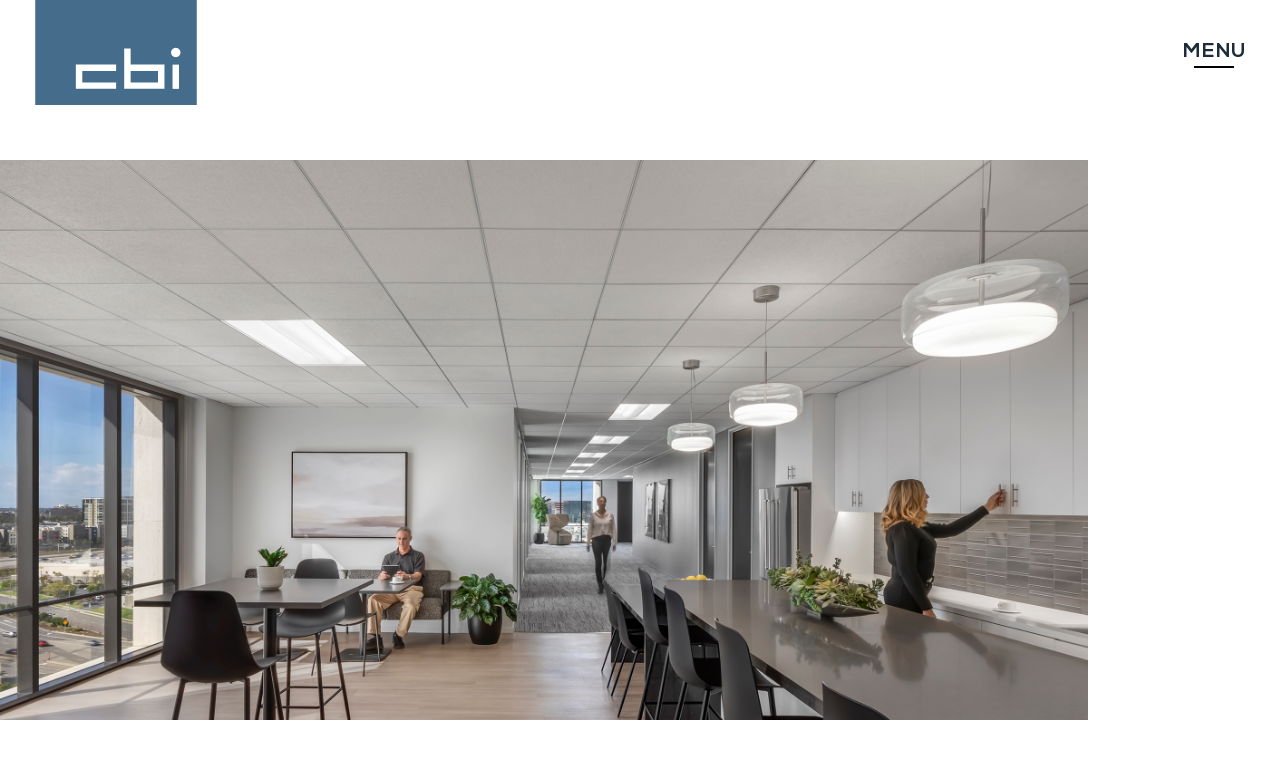

--- FILE ---
content_type: text/html; charset=UTF-8
request_url: https://cbihq.com/project/aleshire-wynder
body_size: 10466
content:
<!doctype html>
<html lang="en">
<head>
<script async src="https://www.googletagmanager.com/gtag/js?id=UA-4298444-1"></script>
<script>
window.dataLayer = window.dataLayer || [];
function gtag(){dataLayer.push(arguments);}
gtag('js', new Date()); gtag('config', 'UA-4298444-1');
</script>


	<meta charset="UTF-8">
	<meta name="viewport" content="width=device-width, initial-scale=1">
	<link rel="profile" href="https://gmpg.org/xfn/11">

	<style id="tb_inline_styles" data-no-optimize="1">.tb_animation_on{overflow-x:hidden}.themify_builder .wow{visibility:hidden;animation-fill-mode:both}[data-tf-animation]{will-change:transform,opacity,visibility}.themify_builder .tf_lax_done{transition-duration:.8s;transition-timing-function:cubic-bezier(.165,.84,.44,1)}[data-sticky-active].tb_sticky_scroll_active{z-index:1}[data-sticky-active].tb_sticky_scroll_active .hide-on-stick{display:none}@media(min-width:1281px){.hide-desktop{width:0!important;height:0!important;padding:0!important;visibility:hidden!important;margin:0!important;display:table-column!important;background:0!important;content-visibility:hidden;overflow:hidden!important}}@media(min-width:769px) and (max-width:1280px){.hide-tablet_landscape{width:0!important;height:0!important;padding:0!important;visibility:hidden!important;margin:0!important;display:table-column!important;background:0!important;content-visibility:hidden;overflow:hidden!important}}@media(min-width:681px) and (max-width:768px){.hide-tablet{width:0!important;height:0!important;padding:0!important;visibility:hidden!important;margin:0!important;display:table-column!important;background:0!important;content-visibility:hidden;overflow:hidden!important}}@media(max-width:680px){.hide-mobile{width:0!important;height:0!important;padding:0!important;visibility:hidden!important;margin:0!important;display:table-column!important;background:0!important;content-visibility:hidden;overflow:hidden!important}}div.row_inner,div.module_subrow{--gutter:3.2%;--narrow:1.6%;--none:0%;}@media(max-width:768px){div.module-gallery-grid{--galn:var(--galt)}}@media(max-width:680px){
                .themify_map.tf_map_loaded{width:100%!important}
                .ui.builder_button,.ui.nav li a{padding:.525em 1.15em}
                .fullheight>.row_inner:not(.tb_col_count_1){min-height:0}
                div.module-gallery-grid{--galn:var(--galm);gap:8px}
            }</style><noscript><style>.themify_builder .wow,.wow .tf_lazy{visibility:visible!important}</style></noscript>            <style id="tf_lazy_style" data-no-optimize="1">
                .tf_svg_lazy{
                    content-visibility:auto;
                    background-size:100% 25%!important;
                    background-repeat:no-repeat!important;
                    background-position:0 0, 0 33.4%,0 66.6%,0 100%!important;
                    transition:filter .3s linear!important;
                    filter:blur(25px)!important;                    transform:translateZ(0)
                }
                .tf_svg_lazy_loaded{
                    filter:blur(0)!important
                }
                [data-lazy]:is(.module,.module_row:not(.tb_first)),.module[data-lazy] .ui,.module_row[data-lazy]:not(.tb_first):is(>.row_inner,.module_column[data-lazy],.module_subrow[data-lazy]){
                    background-image:none!important
                }
            </style>
            <noscript>
                <style>
                    .tf_svg_lazy{
                        display:none!important
                    }
                </style>
            </noscript>
                    <style id="tf_lazy_common" data-no-optimize="1">
                                    :where(.tf_in_flx,.tf_flx){display:inline-flex;flex-wrap:wrap;place-items:center}
            .tf_fa,:is(em,i) tf-lottie{display:inline-block;vertical-align:middle}:is(em,i) tf-lottie{width:1.5em;height:1.5em}.tf_fa{width:1em;height:1em;stroke-width:0;stroke:currentColor;overflow:visible;fill:currentColor;pointer-events:none;text-rendering:optimizeSpeed;buffered-rendering:static}#tf_svg symbol{overflow:visible}:where(.tf_lazy){position:relative;visibility:visible;display:block;opacity:.3}.wow .tf_lazy:not(.tf_swiper-slide){visibility:hidden;opacity:1}div.tf_audio_lazy audio{visibility:hidden;height:0;display:inline}.mejs-container{visibility:visible}.tf_iframe_lazy{transition:opacity .3s ease-in-out;min-height:10px}:where(.tf_flx),.tf_swiper-wrapper{display:flex}.tf_swiper-slide{flex-shrink:0;opacity:0;width:100%;height:100%}.tf_swiper-wrapper>br,.tf_lazy.tf_swiper-wrapper .tf_lazy:after,.tf_lazy.tf_swiper-wrapper .tf_lazy:before{display:none}.tf_lazy:after,.tf_lazy:before{content:'';display:inline-block;position:absolute;width:10px!important;height:10px!important;margin:0 3px;top:50%!important;inset-inline:auto 50%!important;border-radius:100%;background-color:currentColor;visibility:visible;animation:tf-hrz-loader infinite .75s cubic-bezier(.2,.68,.18,1.08)}.tf_lazy:after{width:6px!important;height:6px!important;inset-inline:50% auto!important;margin-top:3px;animation-delay:-.4s}@keyframes tf-hrz-loader{0%,100%{transform:scale(1);opacity:1}50%{transform:scale(.1);opacity:.6}}.tf_lazy_lightbox{position:fixed;background:rgba(11,11,11,.8);color:#ccc;top:0;left:0;display:flex;align-items:center;justify-content:center;z-index:999}.tf_lazy_lightbox .tf_lazy:after,.tf_lazy_lightbox .tf_lazy:before{background:#fff}.tf_vd_lazy,tf-lottie{display:flex;flex-wrap:wrap}tf-lottie{aspect-ratio:1.777}.tf_w.tf_vd_lazy video{width:100%;height:auto;position:static;object-fit:cover}
        </style>
        <title>Aleshire &#038; Wynder &#8211; CBI</title>
<meta name='robots' content='max-image-preview:large' />
<link rel="alternate" type="application/rss+xml" title="CBI &raquo; Feed" href="https://cbihq.com/feed" />
<link rel="alternate" title="oEmbed (JSON)" type="application/json+oembed" href="https://cbihq.com/wp-json/oembed/1.0/embed?url=https%3A%2F%2Fcbihq.com%2Fproject%2Faleshire-wynder" />
<link rel="alternate" title="oEmbed (XML)" type="text/xml+oembed" href="https://cbihq.com/wp-json/oembed/1.0/embed?url=https%3A%2F%2Fcbihq.com%2Fproject%2Faleshire-wynder&#038;format=xml" />
<style id='wp-img-auto-sizes-contain-inline-css'>
img:is([sizes=auto i],[sizes^="auto," i]){contain-intrinsic-size:3000px 1500px}
/*# sourceURL=wp-img-auto-sizes-contain-inline-css */
</style>
<style id='wp-emoji-styles-inline-css'>

	img.wp-smiley, img.emoji {
		display: inline !important;
		border: none !important;
		box-shadow: none !important;
		height: 1em !important;
		width: 1em !important;
		margin: 0 0.07em !important;
		vertical-align: -0.1em !important;
		background: none !important;
		padding: 0 !important;
	}
/*# sourceURL=wp-emoji-styles-inline-css */
</style>
<style id='classic-theme-styles-inline-css'>
/*! This file is auto-generated */
.wp-block-button__link{color:#fff;background-color:#32373c;border-radius:9999px;box-shadow:none;text-decoration:none;padding:calc(.667em + 2px) calc(1.333em + 2px);font-size:1.125em}.wp-block-file__button{background:#32373c;color:#fff;text-decoration:none}
/*# sourceURL=/wp-includes/css/classic-themes.min.css */
</style>
<link rel="preload" href="https://cbihq.com/wp-content/plugins/contact-form-7/includes/css/styles.css?ver=6.1.4" as="style"><link rel='stylesheet' id='contact-form-7-css' href='https://cbihq.com/wp-content/plugins/contact-form-7/includes/css/styles.css?ver=6.1.4' media='all' />
<link rel="preload" href="https://cbihq.com/wp-content/themes/developer_pro/style.css?ver=1.0.0" as="style"><link rel='stylesheet' id='developer_pro-style-css' href='https://cbihq.com/wp-content/themes/developer_pro/style.css?ver=1.0.0' media='all' />
<link rel="preload" href="https://cdn.jsdelivr.net/npm/slick-carousel@1.8.1/slick/slick.css?ver=1.0.0" as="style"><link rel='stylesheet' id='slick-style-css' href='https://cdn.jsdelivr.net/npm/slick-carousel@1.8.1/slick/slick.css?ver=1.0.0' media='all' />
<link rel="preload" href="https://use.typekit.net/hlg2xfm.css?ver=1.0.0" as="style"><link rel='stylesheet' id='hlg2xfm-style-css' href='https://use.typekit.net/hlg2xfm.css?ver=1.0.0' media='all' />
<link rel="preload" href="https://unpkg.com/aos@2.3.1/dist/aos.css?ver=1.0.0" as="style"><link rel='stylesheet' id='aos-style-css' href='https://unpkg.com/aos@2.3.1/dist/aos.css?ver=1.0.0' media='all' />
<link rel="preload" href="https://cbihq.com/wp-content/themes/developer_pro/app/css/style.min.css?ver=1.0.0" as="style"><link rel='stylesheet' id='stylemain-style-css' href='https://cbihq.com/wp-content/themes/developer_pro/app/css/style.min.css?ver=1.0.0' media='all' />
<link rel="https://api.w.org/" href="https://cbihq.com/wp-json/" /><link rel="EditURI" type="application/rsd+xml" title="RSD" href="https://cbihq.com/xmlrpc.php?rsd" />
<meta name="generator" content="WordPress 6.9" />
<link rel="canonical" href="https://cbihq.com/project/aleshire-wynder" />
<link rel='shortlink' href='https://cbihq.com/?p=3395' />
<link rel="icon" href="https://cbihq.com/wp-content/uploads/2020/05/cropped-Screenshot_21-32x32.png" sizes="32x32" />
<link rel="icon" href="https://cbihq.com/wp-content/uploads/2020/05/cropped-Screenshot_21-192x192.png" sizes="192x192" />
<link rel="apple-touch-icon" href="https://cbihq.com/wp-content/uploads/2020/05/cropped-Screenshot_21-180x180.png" />
<meta name="msapplication-TileImage" content="https://cbihq.com/wp-content/uploads/2020/05/cropped-Screenshot_21-270x270.png" />
<link rel="preload" href="https://cbihq.com/wp-content/uploads/2020/06/cbi-logo.svg" as="image" fetchpriority="high"><link rel="preload" fetchpriority="high" href="https://cbihq.com/wp-content/uploads/themify-concate/2714941871/themify-4229614164.css" as="style"><link fetchpriority="high" id="themify_concate-css" rel="stylesheet" href="https://cbihq.com/wp-content/uploads/themify-concate/2714941871/themify-4229614164.css"><link rel="preconnect" href="https://www.google-analytics.com">		<style id="wp-custom-css">
			a {
	color: #456C8B;
}

a:hover {
  color: #B56D6A;
}

.page .container {
    max-width: 1060px;
    padding: 0 0;
}

.page .generic-tpl {
    padding: 0px 0 0;
}

.page .contact-form .form-details {
    width: 275px;
    display: inline-block;
}

.page .contact-form .left-form-box {
      display: inline-block;
	vertical-align: top;
}

.page .nf-form-content .list-select-wrap .nf-field-element > div, .page .nf-form-content input:not([type="button"]), .page .nf-form-content textarea {
	background: #fff;
color: #456C8B;}

.page .nf-form-content label {
    font-size: 16px;
    display: block;
    margin-top: 10px;
    color: #809292;
	font-weight: normal;
}

.page .nf-form-content button, .page .nf-form-content input[type="button"], .page .nf-form-content input[type="submit"]{
    font-size: 14px;
    font-weight: 700;
    letter-spacing: 2px;
    text-transform: uppercase;
    color: #B56D6A;
    display: inline-block;
    background-color: transparent;
    border: none;
    -webkit-transition: .5s;
    transition: .5s;
}

.page .nf-form-content input[type="button"]:hover {
    color: #456C8B;
    letter-spacing: 4px;
	background: #fff;
}

.page #nf-field-4-wrap .nf-field-element::after {
    content: "";
    background-color: #000;
    width: 100px;
    height: 1px;
    margin-left: 15px;
    position: absolute;
    top: 50%;
    -webkit-transform: translateY(-50%);
    -ms-transform: translateY(-50%);
    transform: translateY(-50%);
    transition: .5s;
	margin-top: -2px;
}

.nf-form-fields-required, .ninja-forms-req-symbol {display: none;}

.page .nf-form-content .label-below .nf-field-label {
    margin-top: 0px;
}

.page .nf-form-content option {font-family: Nexa, sans-serif !important;
color: #456C8B;}

.page .nf-form-content option selected[type="selected"] {
	color: #809292;
}

.postid-2204 table {border: 0px solid grey;
	border-bottom: 0px;
	width: 100%;
}

.postid-2204 td { border-bottom: 0px solid grey;
padding: 5px; }

.postid-2204 td.first {  border-right: 0px solid grey;
width: 25%;
}
img{
	height: auto;}

.page-id-2441 .site-header{display: none;}

.page-id-2441 h2 {
    font-family: Nexa;
	font-weight:900;
}

.page-id-2441 .site-footer {
    background-color: #000;
	margin-top: 0px;
  }

.page-id-2441 .site-footer .scroll-top-icon.show {
    visibility: hidden;
}


.page-id-2441 .generic-content p {
    margin-bottom: 0px;
}

.lefttl h3, .righttl h3 {
    display: inline-block;
    border: 2px solid #ab8433;
    padding: 44px 20px;
    border-radius: 80px;
}

.lefttl h3::after {
    content: url("../wp-content/uploads/2021/04/golddot8.png");
    position: absolute;
    right: -44px;
    height: 8px;
    width: 8px;
    z-index: 9;
}


.righttl h3::after {
    content: url("../wp-content/uploads/2021/04/golddot8.png");
    position: absolute;
    left: -44px;
    height: 8px;
    width: 8px;
    z-index: 9;
}

.begquote p::before {
    content: url("../wp-content/uploads/2021/04/quote1b.png");
 position: absolute;
left: 30px;
z-index: 9;
}

.endquote::after {
    content: url("../wp-content/uploads/2021/04/quote2b.png");
    position: absolute;
    right: 40px;
    z-index: 9;
    top: 20px;
}

.endquote1::after {
    content: url("../wp-content/uploads/2021/04/quote2b.png");
    position: absolute;
    right: 90px;
    z-index: 9;
    top: 20px;
}

.headimg {margin-left: auto;
margin-right: auto;}

.site-footer.too .footer-el ul li a {
    color: #fff;
}

.page-id-2441 .site-footer {display:none;}

.page-id-2441 .site-footer.too {display:block;}

.generic-tpl .generic-content .site-footer.too  ul li {
    margin-bottom: 5px;
    list-style-type: none;
}

h3 sup {
    font-size: 20px;
}
.tf_abs.tf_w.tf_h {border: 0px;}

.single-post-wrap .post-content-wrap .post-content ol li {
    color: #454545;
    line-height: 1.45;
    margin-bottom: 5px;
    position: relative;
}

.single-post-wrap .post-content-wrap .post-content ol {
   padding-left: 18px;
	margin-bottom: 30px;
}

.single-post-wrap .post-content-wrap .post-content ul {
	margin-bottom: 30px;
}

.single-post-wrap .post-content-wrap .post-content ul li::before {
    top: 7px;
}

.banner-sec.inner-banner .banner-content-wrap .content-box figure img, .banner-sec .slide-item img {
  max-height: 800px;
}

/*.home .banner-sec .content-box .banner-caption, .home .banner-sec .slide-item .banner-caption {
  display: none;
}*/

.home .slick-slide[data-slick-index="4"] .banner-caption {
    display: none;
}

.achievements-sec .flex.align-end {
  -webkit-box-align: start;
  -ms-flex-align: start;
  align-items: flex-start;
}

	@media only screen and (max-width: 1599px) {
.themify_builder_content-2441 .tb_9p1x852.module-image {
    margin-top: -530px;
    margin-left: 0%;
}
		
		.themify_builder_content-2441 .tb_40al587.module-image {
     margin-top: 0px;
    margin-left: 0%;
}
		
}


	@media only screen and (max-width: 640px) {
.image-right.tf_mw {text-align: center;}
		
		.module-image.image-right .image-wrap {
    float: none;
			margin: 0 auto 1em;}
		

.themify_builder_content-2441 .tb_9p1x852.module-image {
    margin-top: -235px;
}
		
}

	@media only screen and (max-width: 480px) {
.begquote p::before {
    content: url("../wp-content/uploads/2021/04/quote1b.png");
    position: absolute;
    left: 00px;
    z-index: 9;
    width: 32px;
    height: 32px;
}
		
		.endquote::after, .endquote1::after {
    content: url("../wp-content/uploads/2021/04/quote2b.png");
    position: absolute;
    right: 0px;
    z-index: 9;
    top: 10px;
}
		
				.endquote::after{
     top: 10px;
}
		
		.righttl h3::after {
     display: none;
}
		
}
		</style>
		<style id='global-styles-inline-css'>
:root{--wp--preset--aspect-ratio--square: 1;--wp--preset--aspect-ratio--4-3: 4/3;--wp--preset--aspect-ratio--3-4: 3/4;--wp--preset--aspect-ratio--3-2: 3/2;--wp--preset--aspect-ratio--2-3: 2/3;--wp--preset--aspect-ratio--16-9: 16/9;--wp--preset--aspect-ratio--9-16: 9/16;--wp--preset--color--black: #000000;--wp--preset--color--cyan-bluish-gray: #abb8c3;--wp--preset--color--white: #ffffff;--wp--preset--color--pale-pink: #f78da7;--wp--preset--color--vivid-red: #cf2e2e;--wp--preset--color--luminous-vivid-orange: #ff6900;--wp--preset--color--luminous-vivid-amber: #fcb900;--wp--preset--color--light-green-cyan: #7bdcb5;--wp--preset--color--vivid-green-cyan: #00d084;--wp--preset--color--pale-cyan-blue: #8ed1fc;--wp--preset--color--vivid-cyan-blue: #0693e3;--wp--preset--color--vivid-purple: #9b51e0;--wp--preset--gradient--vivid-cyan-blue-to-vivid-purple: linear-gradient(135deg,rgb(6,147,227) 0%,rgb(155,81,224) 100%);--wp--preset--gradient--light-green-cyan-to-vivid-green-cyan: linear-gradient(135deg,rgb(122,220,180) 0%,rgb(0,208,130) 100%);--wp--preset--gradient--luminous-vivid-amber-to-luminous-vivid-orange: linear-gradient(135deg,rgb(252,185,0) 0%,rgb(255,105,0) 100%);--wp--preset--gradient--luminous-vivid-orange-to-vivid-red: linear-gradient(135deg,rgb(255,105,0) 0%,rgb(207,46,46) 100%);--wp--preset--gradient--very-light-gray-to-cyan-bluish-gray: linear-gradient(135deg,rgb(238,238,238) 0%,rgb(169,184,195) 100%);--wp--preset--gradient--cool-to-warm-spectrum: linear-gradient(135deg,rgb(74,234,220) 0%,rgb(151,120,209) 20%,rgb(207,42,186) 40%,rgb(238,44,130) 60%,rgb(251,105,98) 80%,rgb(254,248,76) 100%);--wp--preset--gradient--blush-light-purple: linear-gradient(135deg,rgb(255,206,236) 0%,rgb(152,150,240) 100%);--wp--preset--gradient--blush-bordeaux: linear-gradient(135deg,rgb(254,205,165) 0%,rgb(254,45,45) 50%,rgb(107,0,62) 100%);--wp--preset--gradient--luminous-dusk: linear-gradient(135deg,rgb(255,203,112) 0%,rgb(199,81,192) 50%,rgb(65,88,208) 100%);--wp--preset--gradient--pale-ocean: linear-gradient(135deg,rgb(255,245,203) 0%,rgb(182,227,212) 50%,rgb(51,167,181) 100%);--wp--preset--gradient--electric-grass: linear-gradient(135deg,rgb(202,248,128) 0%,rgb(113,206,126) 100%);--wp--preset--gradient--midnight: linear-gradient(135deg,rgb(2,3,129) 0%,rgb(40,116,252) 100%);--wp--preset--font-size--small: 13px;--wp--preset--font-size--medium: 20px;--wp--preset--font-size--large: 36px;--wp--preset--font-size--x-large: 42px;--wp--preset--spacing--20: 0.44rem;--wp--preset--spacing--30: 0.67rem;--wp--preset--spacing--40: 1rem;--wp--preset--spacing--50: 1.5rem;--wp--preset--spacing--60: 2.25rem;--wp--preset--spacing--70: 3.38rem;--wp--preset--spacing--80: 5.06rem;--wp--preset--shadow--natural: 6px 6px 9px rgba(0, 0, 0, 0.2);--wp--preset--shadow--deep: 12px 12px 50px rgba(0, 0, 0, 0.4);--wp--preset--shadow--sharp: 6px 6px 0px rgba(0, 0, 0, 0.2);--wp--preset--shadow--outlined: 6px 6px 0px -3px rgb(255, 255, 255), 6px 6px rgb(0, 0, 0);--wp--preset--shadow--crisp: 6px 6px 0px rgb(0, 0, 0);}:where(.is-layout-flex){gap: 0.5em;}:where(.is-layout-grid){gap: 0.5em;}body .is-layout-flex{display: flex;}.is-layout-flex{flex-wrap: wrap;align-items: center;}.is-layout-flex > :is(*, div){margin: 0;}body .is-layout-grid{display: grid;}.is-layout-grid > :is(*, div){margin: 0;}:where(.wp-block-columns.is-layout-flex){gap: 2em;}:where(.wp-block-columns.is-layout-grid){gap: 2em;}:where(.wp-block-post-template.is-layout-flex){gap: 1.25em;}:where(.wp-block-post-template.is-layout-grid){gap: 1.25em;}.has-black-color{color: var(--wp--preset--color--black) !important;}.has-cyan-bluish-gray-color{color: var(--wp--preset--color--cyan-bluish-gray) !important;}.has-white-color{color: var(--wp--preset--color--white) !important;}.has-pale-pink-color{color: var(--wp--preset--color--pale-pink) !important;}.has-vivid-red-color{color: var(--wp--preset--color--vivid-red) !important;}.has-luminous-vivid-orange-color{color: var(--wp--preset--color--luminous-vivid-orange) !important;}.has-luminous-vivid-amber-color{color: var(--wp--preset--color--luminous-vivid-amber) !important;}.has-light-green-cyan-color{color: var(--wp--preset--color--light-green-cyan) !important;}.has-vivid-green-cyan-color{color: var(--wp--preset--color--vivid-green-cyan) !important;}.has-pale-cyan-blue-color{color: var(--wp--preset--color--pale-cyan-blue) !important;}.has-vivid-cyan-blue-color{color: var(--wp--preset--color--vivid-cyan-blue) !important;}.has-vivid-purple-color{color: var(--wp--preset--color--vivid-purple) !important;}.has-black-background-color{background-color: var(--wp--preset--color--black) !important;}.has-cyan-bluish-gray-background-color{background-color: var(--wp--preset--color--cyan-bluish-gray) !important;}.has-white-background-color{background-color: var(--wp--preset--color--white) !important;}.has-pale-pink-background-color{background-color: var(--wp--preset--color--pale-pink) !important;}.has-vivid-red-background-color{background-color: var(--wp--preset--color--vivid-red) !important;}.has-luminous-vivid-orange-background-color{background-color: var(--wp--preset--color--luminous-vivid-orange) !important;}.has-luminous-vivid-amber-background-color{background-color: var(--wp--preset--color--luminous-vivid-amber) !important;}.has-light-green-cyan-background-color{background-color: var(--wp--preset--color--light-green-cyan) !important;}.has-vivid-green-cyan-background-color{background-color: var(--wp--preset--color--vivid-green-cyan) !important;}.has-pale-cyan-blue-background-color{background-color: var(--wp--preset--color--pale-cyan-blue) !important;}.has-vivid-cyan-blue-background-color{background-color: var(--wp--preset--color--vivid-cyan-blue) !important;}.has-vivid-purple-background-color{background-color: var(--wp--preset--color--vivid-purple) !important;}.has-black-border-color{border-color: var(--wp--preset--color--black) !important;}.has-cyan-bluish-gray-border-color{border-color: var(--wp--preset--color--cyan-bluish-gray) !important;}.has-white-border-color{border-color: var(--wp--preset--color--white) !important;}.has-pale-pink-border-color{border-color: var(--wp--preset--color--pale-pink) !important;}.has-vivid-red-border-color{border-color: var(--wp--preset--color--vivid-red) !important;}.has-luminous-vivid-orange-border-color{border-color: var(--wp--preset--color--luminous-vivid-orange) !important;}.has-luminous-vivid-amber-border-color{border-color: var(--wp--preset--color--luminous-vivid-amber) !important;}.has-light-green-cyan-border-color{border-color: var(--wp--preset--color--light-green-cyan) !important;}.has-vivid-green-cyan-border-color{border-color: var(--wp--preset--color--vivid-green-cyan) !important;}.has-pale-cyan-blue-border-color{border-color: var(--wp--preset--color--pale-cyan-blue) !important;}.has-vivid-cyan-blue-border-color{border-color: var(--wp--preset--color--vivid-cyan-blue) !important;}.has-vivid-purple-border-color{border-color: var(--wp--preset--color--vivid-purple) !important;}.has-vivid-cyan-blue-to-vivid-purple-gradient-background{background: var(--wp--preset--gradient--vivid-cyan-blue-to-vivid-purple) !important;}.has-light-green-cyan-to-vivid-green-cyan-gradient-background{background: var(--wp--preset--gradient--light-green-cyan-to-vivid-green-cyan) !important;}.has-luminous-vivid-amber-to-luminous-vivid-orange-gradient-background{background: var(--wp--preset--gradient--luminous-vivid-amber-to-luminous-vivid-orange) !important;}.has-luminous-vivid-orange-to-vivid-red-gradient-background{background: var(--wp--preset--gradient--luminous-vivid-orange-to-vivid-red) !important;}.has-very-light-gray-to-cyan-bluish-gray-gradient-background{background: var(--wp--preset--gradient--very-light-gray-to-cyan-bluish-gray) !important;}.has-cool-to-warm-spectrum-gradient-background{background: var(--wp--preset--gradient--cool-to-warm-spectrum) !important;}.has-blush-light-purple-gradient-background{background: var(--wp--preset--gradient--blush-light-purple) !important;}.has-blush-bordeaux-gradient-background{background: var(--wp--preset--gradient--blush-bordeaux) !important;}.has-luminous-dusk-gradient-background{background: var(--wp--preset--gradient--luminous-dusk) !important;}.has-pale-ocean-gradient-background{background: var(--wp--preset--gradient--pale-ocean) !important;}.has-electric-grass-gradient-background{background: var(--wp--preset--gradient--electric-grass) !important;}.has-midnight-gradient-background{background: var(--wp--preset--gradient--midnight) !important;}.has-small-font-size{font-size: var(--wp--preset--font-size--small) !important;}.has-medium-font-size{font-size: var(--wp--preset--font-size--medium) !important;}.has-large-font-size{font-size: var(--wp--preset--font-size--large) !important;}.has-x-large-font-size{font-size: var(--wp--preset--font-size--x-large) !important;}
/*# sourceURL=global-styles-inline-css */
</style>
</head>

<body class="wp-singular project-template-default single single-project postid-3395 wp-theme-developer_pro tb_animation_on">

<div class="loading">
    <div></div>
    <div></div>
    <div></div>
  </div>
	<!-- header start here --> 
    <header class="site-header">
        <div class="flex align-center space-between heade-el">
            <div class="site-logo">
                <a href="https://cbihq.com">
                                        <img data-tf-not-load="1" fetchpriority="high" loading="auto" decoding="auto" decoding="async" src="https://cbihq.com/wp-content/uploads/2020/06/cbi-logo.svg" alt="" />
                </a>
            </div>

        <div class="site-navigation">
            <button class="menu-open-btn">Menu</button>
            <button class="hamburger-menu-btn">
                <span class="bar"></span>
                <span class="bar"></span>
                <span class="bar"></span>
            </button>
            
        </div>

        <div class="mega-menu-wrap">
            <button class="menu-close-btn custom-close-icon"></button>
            <div class="flex space-between mega-menu color-white">
                                <div class="colm-box">
                    <ul>
                                                <li class="smooth-scroll">
                            <a href="https://cbihq.com/expertise/projects">Projects</a>
                        </li>
                                                <li class="smooth-scroll">
                            <a href="https://cbihq.com/expertise/projects?tag=corporate">Corporate</a>
                        </li>
                                                <li class="smooth-scroll">
                            <a href="https://cbihq.com/expertise/projects?tag=education">Education</a>
                        </li>
                                                <li class="smooth-scroll">
                            <a href="https://cbihq.com/expertise/projects?tag=government">Government</a>
                        </li>
                                                <li class="smooth-scroll">
                            <a href="https://cbihq.com/expertise/projects?tag=healthcare">Healthcare</a>
                        </li>
                                                <li class="smooth-scroll">
                            <a href="https://cbihq.com/expertise/projects?tag=multifamily">Multifamily</a>
                        </li>
                                                
                    </ul>
                </div>
                                <div class="colm-box">
                    <ul>
                                                <li class="smooth-scroll">
                            <a href="https://cbihq.com/expertise">Expertise</a>
                        </li>
                                                <li class="smooth-scroll">
                            <a href="https://cbihq.com/expertise/furniture-expertise">Furniture</a>
                        </li>
                                                <li class="smooth-scroll">
                            <a href=" https://cbihq.com/expertise/architectural-walls-expertise">Architectural Products</a>
                        </li>
                                                <li class="smooth-scroll">
                            <a href="https://cbihq.com/expertise/services">Services</a>
                        </li>
                                                
                    </ul>
                </div>
                                <div class="colm-box">
                    <ul>
                                                <li class="smooth-scroll">
                            <a href="https://cbihq.com/products">PRODUCTS</a>
                        </li>
                                                <li class="smooth-scroll">
                            <a href="https://cbihq.com/products/?scroll=alliance-partner">Alliance Partners</a>
                        </li>
                                                <li class="smooth-scroll">
                            <a href="https://cbihq.com/products/?scroll=products">Products</a>
                        </li>
                                                
                    </ul>
                </div>
                                <div class="colm-box">
                    <ul>
                                                <li class="smooth-scroll">
                            <a href="https://cbihq.com/about">ABOUT</a>
                        </li>
                                                <li class="smooth-scroll">
                            <a href="https://cbihq.com/about?scroll=why-cbi">Why CBI</a>
                        </li>
                                                <li class="smooth-scroll">
                            <a href="https://cbihq.com/about?scroll=our-story">Our Story</a>
                        </li>
                                                <li class="smooth-scroll">
                            <a href="https://cbihq.com/about?scroll=our-team">Team</a>
                        </li>
                                                
                    </ul>
                </div>
                                 
                <div class="colm-box">
                    <div class="text-box">
                        <p><a href="https://cbihq.com/contact">CBI</a><br/>3501 Jamboree Rd.<br>South Tower, Ste 400<br>Newport Beach, CA 92660<br>800.767.6759</p>
                    </div>
                </div>

            </div>
        </div>

        </div>
    </header>
    <!-- header end here -->



		<main>
						<div class="single-post-wrap projects">

				<div class="post-image-sec" data-aos="fade-up">
										<img data-tf-not-load="1" decoding="async" width="2400" height="1600" src="https://cbihq.com/wp-content/uploads/2024/05/61RM5060.jpg" class="radius-bottom-right" alt="">
					<!-- <button class="custom-close-icon close-post"></button> -->
				</div>

				<div class="post-content-wrap">
					<div class="container">

						<div class="bread-crumbs-box" data-aos="fade-in">
							<ul>
								<li><a href="https://cbihq.com/projects">PROJECTS</a></li>
										<li><a href="https://cbihq.com/projects?tag=corporate">CORPORATE</a></li>
								<li>Aleshire &#038; Wynder</li>
							</ul>
						</div>

						<div class="post-title">
							<h2 data-aos="fade-in" view-delay>Aleshire &#038; Wynder</h2>
							<div class="project-info" data-aos="fade-in" view-delay>


<p><strong>Location:</strong> Irvine</p>


<p><strong>Industry:</strong> Law</p>


<p><strong>Project Size:</strong> 6,000 SF</p>

							</div>
						</div>

						<div class="post-content">

							<div class="text" data-aos="fade-in" view-delay>
								<p><strong>Products: </strong>Allsteel, Gunlocke, National, Normann Copenhagen</p>
<p>The project included (12) workstations, (10) private offices, huddle room, break room, reception area, conference room and lounge.</p>
<p>Architecture &amp; Design by Symmetry 8 Studio.</p>
							</div>

												<div class="modal-img-wrap">

														<div class="img-box" data-aos="fade-up" data-aos-delay="0">
																		<img loading="lazy" decoding="async" width="2400" height="1600" src="https://cbihq.com/wp-content/uploads/2024/05/61RM5106.jpg" alt="Aleshire & Wynder">
									<span class="custom-plus-icon"></span>
								</div>
								
								<div class="image-modal-view">
									<div class="overlay"></div>
									<button class="custom-close-icon modal-close-btn"></button>
									<img loading="lazy" decoding="async" width="2400" height="1600" src="https://cbihq.com/wp-content/uploads/2024/05/61RM5106.jpg" alt="Aleshire & Wynder">
								</div>
															<div class="img-box" data-aos="fade-up" data-aos-delay="200">
																		<img loading="lazy" decoding="async" width="2400" height="1600" src="https://cbihq.com/wp-content/uploads/2024/05/61RM5140.jpg" alt="Aleshire & Wynder">
									<span class="custom-plus-icon"></span>
								</div>
								
								<div class="image-modal-view">
									<div class="overlay"></div>
									<button class="custom-close-icon modal-close-btn"></button>
									<img loading="lazy" decoding="async" width="2400" height="1600" src="https://cbihq.com/wp-content/uploads/2024/05/61RM5140.jpg" alt="Aleshire & Wynder">
								</div>
															<div class="img-box" data-aos="fade-up" data-aos-delay="400">
																		<img loading="lazy" decoding="async" width="2400" height="1600" src="https://cbihq.com/wp-content/uploads/2024/05/61RM5223.jpg" alt="Aleshire & Wynder">
									<span class="custom-plus-icon"></span>
								</div>
								
								<div class="image-modal-view">
									<div class="overlay"></div>
									<button class="custom-close-icon modal-close-btn"></button>
									<img loading="lazy" decoding="async" width="2400" height="1600" src="https://cbihq.com/wp-content/uploads/2024/05/61RM5223.jpg" alt="Aleshire & Wynder">
								</div>
															<div class="img-box" data-aos="fade-up" data-aos-delay="600">
																		<img loading="lazy" decoding="async" width="2400" height="1600" src="https://cbihq.com/wp-content/uploads/2024/05/61RM5311.jpg" alt="Aleshire & Wynder">
									<span class="custom-plus-icon"></span>
								</div>
								
								<div class="image-modal-view">
									<div class="overlay"></div>
									<button class="custom-close-icon modal-close-btn"></button>
									<img loading="lazy" decoding="async" width="2400" height="1600" src="https://cbihq.com/wp-content/uploads/2024/05/61RM5311.jpg" alt="Aleshire & Wynder">
								</div>
															<div class="img-box" data-aos="fade-up" data-aos-delay="800">
																		<img src="data:image/svg+xml,%3Csvg%20xmlns=%27http://www.w3.org/2000/svg%27%20width='1707'%20height='2560'%20viewBox=%270%200%201707%202560%27%3E%3C/svg%3E" loading="lazy" data-lazy="1" class="tf_svg_lazy" style="background:linear-gradient(to right,#7e7d7b 25%,#908e8f 25% 50%,#8c8b87 50% 75%,#8c8b89 75%),linear-gradient(to right,#4c4a4d 25%,#49474c 25% 50%,#262425 50% 75%,#80807e 75%),linear-gradient(to right,#131804 25%,#222f1b 25% 50%,#7f726c 50% 75%,#75706d 75%),linear-gradient(to right,#75706d 25%,#2f2f2f 25% 50%,#8e8a89 50% 75%,#676566 75%)" decoding="async" width="1707" height="2560" data-tf-src="https://cbihq.com/wp-content/uploads/2024/05/61RM5340-scaled.jpg" alt="Aleshire & Wynder"><noscript><img data-tf-not-load src="https://cbihq.com/wp-content/uploads/2024/05/61RM5340-scaled.jpg" alt="Aleshire & Wynder"></noscript>
									<span class="custom-plus-icon"></span>
								</div>
								
								<div class="image-modal-view">
									<div class="overlay"></div>
									<button class="custom-close-icon modal-close-btn"></button>
									<img src="data:image/svg+xml,%3Csvg%20xmlns=%27http://www.w3.org/2000/svg%27%20width='1707'%20height='2560'%20viewBox=%270%200%201707%202560%27%3E%3C/svg%3E" loading="lazy" data-lazy="1" class="tf_svg_lazy" style="background:linear-gradient(to right,#7e7d7b 25%,#908e8f 25% 50%,#8c8b87 50% 75%,#8c8b89 75%),linear-gradient(to right,#4c4a4d 25%,#49474c 25% 50%,#262425 50% 75%,#80807e 75%),linear-gradient(to right,#131804 25%,#222f1b 25% 50%,#7f726c 50% 75%,#75706d 75%),linear-gradient(to right,#75706d 25%,#2f2f2f 25% 50%,#8e8a89 50% 75%,#676566 75%)" decoding="async" width="1707" height="2560" data-tf-src="https://cbihq.com/wp-content/uploads/2024/05/61RM5340-scaled.jpg" alt="Aleshire & Wynder"><noscript><img data-tf-not-load src="https://cbihq.com/wp-content/uploads/2024/05/61RM5340-scaled.jpg" alt="Aleshire & Wynder"></noscript>
								</div>
															<div class="img-box" data-aos="fade-up" data-aos-delay="1000">
																		<img src="data:image/svg+xml,%3Csvg%20xmlns=%27http://www.w3.org/2000/svg%27%20width='1707'%20height='2560'%20viewBox=%270%200%201707%202560%27%3E%3C/svg%3E" loading="lazy" data-lazy="1" class="tf_svg_lazy" style="background:linear-gradient(to right,#c5c4c0 25%,#464646 25% 50%,#383637 50% 75%,#6e6f73 75%),linear-gradient(to right,#4a4a4c 25%,#90b450 25% 50%,#aec2da 50% 75%,#818287 75%),linear-gradient(to right,#757172 25%,#9b9891 25% 50%,#4c4034 50% 75%,#625b55 75%),linear-gradient(to right,#424146 25%,#30312c 25% 50%,#665d58 50% 75%,#a8a9ad 75%)" decoding="async" width="1707" height="2560" data-tf-src="https://cbihq.com/wp-content/uploads/2024/05/RM540969-scaled.jpg" alt="Aleshire & Wynder"><noscript><img data-tf-not-load src="https://cbihq.com/wp-content/uploads/2024/05/RM540969-scaled.jpg" alt="Aleshire & Wynder"></noscript>
									<span class="custom-plus-icon"></span>
								</div>
								
								<div class="image-modal-view">
									<div class="overlay"></div>
									<button class="custom-close-icon modal-close-btn"></button>
									<img src="data:image/svg+xml,%3Csvg%20xmlns=%27http://www.w3.org/2000/svg%27%20width='1707'%20height='2560'%20viewBox=%270%200%201707%202560%27%3E%3C/svg%3E" loading="lazy" data-lazy="1" class="tf_svg_lazy" style="background:linear-gradient(to right,#c5c4c0 25%,#464646 25% 50%,#383637 50% 75%,#6e6f73 75%),linear-gradient(to right,#4a4a4c 25%,#90b450 25% 50%,#aec2da 50% 75%,#818287 75%),linear-gradient(to right,#757172 25%,#9b9891 25% 50%,#4c4034 50% 75%,#625b55 75%),linear-gradient(to right,#424146 25%,#30312c 25% 50%,#665d58 50% 75%,#a8a9ad 75%)" decoding="async" width="1707" height="2560" data-tf-src="https://cbihq.com/wp-content/uploads/2024/05/RM540969-scaled.jpg" alt="Aleshire & Wynder"><noscript><img data-tf-not-load src="https://cbihq.com/wp-content/uploads/2024/05/RM540969-scaled.jpg" alt="Aleshire & Wynder"></noscript>
								</div>
														</div>

						
										
							<div class="full-width-img" data-aos="fade-up">
								<img src="data:image/svg+xml,%3Csvg%20xmlns=%27http://www.w3.org/2000/svg%27%20width='2400'%20height='1600'%20viewBox=%270%200%202400%201600%27%3E%3C/svg%3E" loading="lazy" data-lazy="1" class="tf_svg_lazy" style="background:linear-gradient(to right,#67625e 25%,#a7b2c8 25% 50%,#bac1d3 50% 75%,#acb4c7 75%),linear-gradient(to right,#635c56 25%,#bbbdbc 25% 50%,#736574 50% 75%,#353a58 75%),linear-gradient(to right,#645d55 25%,#8c7a66 25% 50%,#d6cec3 50% 75%,#9a98a5 75%),linear-gradient(to right,#53504b 25%,#958c85 25% 50%,#635e5b 50% 75%,#36322f 75%)" decoding="async" width="2400" height="1600" data-tf-src="https://cbihq.com/wp-content/uploads/2024/05/RM540922.jpg" alt="Aleshire & Wynder"><noscript><img data-tf-not-load src="https://cbihq.com/wp-content/uploads/2024/05/RM540922.jpg" alt="Aleshire & Wynder"></noscript>
							</div>
					
						</div>

						<div class="pre-next-btns">
														<div class="border-text before">
								<a href="https://cbihq.com/project/nura-usa" rel="prev">Previous Project</a>							</div>
							

													<div class="border-text">
								<a href="https://cbihq.com/project/taylor-design-2" rel="next">Next Project</a>							</div>
						

						</div>

					</div>
				</div>

			</div>	

		
		</main>

<footer class="site-footer">

    <div class="flex space-between footer-el">
        <div class="footer-menu">
            <ul id="menu-footer-menu" class=""><li id="menu-item-101" class="menu-item menu-item-type-post_type menu-item-object-page menu-item-101"><a href="https://cbihq.com/projects">Projects</a></li>
<li id="menu-item-99" class="menu-item menu-item-type-post_type menu-item-object-page menu-item-99"><a href="https://cbihq.com/expertise">Expertise</a></li>
<li id="menu-item-100" class="menu-item menu-item-type-post_type menu-item-object-page menu-item-100"><a href="https://cbihq.com/products">Products</a></li>
<li id="menu-item-98" class="menu-item menu-item-type-post_type menu-item-object-page menu-item-98"><a href="https://cbihq.com/about">About</a></li>
<li id="menu-item-391" class="menu-item menu-item-type-post_type menu-item-object-page current_page_parent menu-item-391"><a href="https://cbihq.com/blog">Blog</a></li>
<li id="menu-item-689" class="menu-item menu-item-type-custom menu-item-object-custom menu-item-689"><a href="https://cbihq.com/blog?tag=events">Events</a></li>
<li id="menu-item-691" class="menu-item menu-item-type-custom menu-item-object-custom menu-item-691"><a href="https://cbihq.com/about?scroll=culture-career">Careers</a></li>
<li id="menu-item-445" class="menu-item menu-item-type-post_type menu-item-object-page menu-item-445"><a href="https://cbihq.com/contact">Contact</a></li>
</ul>  
        </div>
        <div class="social-links">
            <ul>
                                <li>
                    <a href="https://www.facebook.com/CBIHQ/" target="_blank">
                                                <img src="data:image/svg+xml,%3Csvg%20xmlns=%27http://www.w3.org/2000/svg%27%20width='0'%20height='0'%20viewBox=%270%200%200%200%27%3E%3C/svg%3E" loading="lazy" data-lazy="1" class="tf_svg_lazy" decoding="async" data-tf-src="https://cbihq.com/wp-content/uploads/2020/05/facebook-icon.svg" alt=""><noscript><img data-tf-not-load src="https://cbihq.com/wp-content/uploads/2020/05/facebook-icon.svg" alt=""></noscript>
                    </a>
                </li>
                                <li>
                    <a href="https://twitter.com/cbihq" target="_blank">
                                                <img src="data:image/svg+xml,%3Csvg%20xmlns=%27http://www.w3.org/2000/svg%27%20width='0'%20height='0'%20viewBox=%270%200%200%200%27%3E%3C/svg%3E" loading="lazy" data-lazy="1" class="tf_svg_lazy" decoding="async" data-tf-src="https://cbihq.com/wp-content/uploads/2020/05/twitter-icon.svg" alt=""><noscript><img data-tf-not-load src="https://cbihq.com/wp-content/uploads/2020/05/twitter-icon.svg" alt=""></noscript>
                    </a>
                </li>
                                <li>
                    <a href="https://www.linkedin.com/company/corporate-business-interiors-inc-cbi-/" target="_blank">
                                                <img src="data:image/svg+xml,%3Csvg%20xmlns=%27http://www.w3.org/2000/svg%27%20width='0'%20height='0'%20viewBox=%270%200%200%200%27%3E%3C/svg%3E" loading="lazy" data-lazy="1" class="tf_svg_lazy" decoding="async" data-tf-src="https://cbihq.com/wp-content/uploads/2020/05/linked-in.svg" alt=""><noscript><img data-tf-not-load src="https://cbihq.com/wp-content/uploads/2020/05/linked-in.svg" alt=""></noscript>
                    </a>
                </li>
                                <li>
                    <a href="https://www.instagram.com/cbihq/?hl=en" target="_blank">
                                                <img src="data:image/svg+xml,%3Csvg%20xmlns=%27http://www.w3.org/2000/svg%27%20width='0'%20height='0'%20viewBox=%270%200%200%200%27%3E%3C/svg%3E" loading="lazy" data-lazy="1" class="tf_svg_lazy" decoding="async" data-tf-src="https://cbihq.com/wp-content/uploads/2020/05/instagram-icon.svg" alt=""><noscript><img data-tf-not-load src="https://cbihq.com/wp-content/uploads/2020/05/instagram-icon.svg" alt=""></noscript>
                    </a>
                </li>
                                <li>
                    <a href="https://www.youtube.com/user/CBIHQ" target="_blank">
                                                <img src="data:image/svg+xml,%3Csvg%20xmlns=%27http://www.w3.org/2000/svg%27%20width='0'%20height='0'%20viewBox=%270%200%200%200%27%3E%3C/svg%3E" loading="lazy" data-lazy="1" class="tf_svg_lazy" decoding="async" data-tf-src="https://cbihq.com/wp-content/uploads/2020/05/youtube-icon.svg" alt=""><noscript><img data-tf-not-load src="https://cbihq.com/wp-content/uploads/2020/05/youtube-icon.svg" alt=""></noscript>
                    </a>
                </li>
                                
            </ul>
        </div>
    </div>

    <div class="scroll-top-icon">
        <span>Top</span>
        <img src="data:image/svg+xml,%3Csvg%20xmlns=%27http://www.w3.org/2000/svg%27%20width='0'%20height='0'%20viewBox=%270%200%200%200%27%3E%3C/svg%3E" loading="lazy" data-lazy="1" class="tf_svg_lazy" decoding="async" data-tf-src="https://cbihq.com/wp-content/themes/developer_pro/app/images/arrow-up.svg" alt=""><noscript><img data-tf-not-load src="https://cbihq.com/wp-content/themes/developer_pro/app/images/arrow-up.svg" alt=""></noscript>
    </div>

</footer>
<script type="speculationrules">
{"prefetch":[{"source":"document","where":{"and":[{"href_matches":"/*"},{"not":{"href_matches":["/wp-*.php","/wp-admin/*","/wp-content/uploads/*","/wp-content/*","/wp-content/plugins/*","/wp-content/themes/developer_pro/*","/*\\?(.+)"]}},{"not":{"selector_matches":"a[rel~=\"nofollow\"]"}},{"not":{"selector_matches":".no-prefetch, .no-prefetch a"}}]},"eagerness":"conservative"}]}
</script>
            <!--googleoff:all-->
            <!--noindex-->
            <!--noptimize-->
            <script id="tf_vars" data-no-optimize="1" data-noptimize="1" data-no-minify="1" data-cfasync="false" defer="defer" src="[data-uri]"></script>
            <!--/noptimize-->
            <!--/noindex-->
            <!--googleon:all-->
            <script src="https://ajax.googleapis.com/ajax/libs/jquery/3.3.1/jquery.min.js?ver=1.0.0" id="jquery-js"></script>
<script defer="defer" data-v="7.7.0" data-pl-href="https://cbihq.com/wp-content/plugins/fake.css" data-no-optimize="1" data-noptimize="1" src="https://cbihq.com/wp-content/plugins/themify-builder/themify/js/main.js?ver=7.7.0" id="themify-main-script-js"></script>
<script src="https://cbihq.com/wp-includes/js/dist/hooks.min.js?ver=dd5603f07f9220ed27f1" id="wp-hooks-js"></script>
<script src="https://cbihq.com/wp-includes/js/dist/i18n.min.js?ver=c26c3dc7bed366793375" id="wp-i18n-js"></script>
<script id="wp-i18n-js-after">
wp.i18n.setLocaleData( { 'text direction\u0004ltr': [ 'ltr' ] } );
//# sourceURL=wp-i18n-js-after
</script>
<script src="https://cbihq.com/wp-content/plugins/contact-form-7/includes/swv/js/index.js?ver=6.1.4" id="swv-js"></script>
<script id="contact-form-7-js-before">
var wpcf7 = {
    "api": {
        "root": "https:\/\/cbihq.com\/wp-json\/",
        "namespace": "contact-form-7\/v1"
    }
};
//# sourceURL=contact-form-7-js-before
</script>
<script defer="defer" src="https://cbihq.com/wp-content/plugins/contact-form-7/includes/js/index.js?ver=6.1.4" id="contact-form-7-js"></script>
<script src="https://cdn.jsdelivr.net/npm/slick-carousel@1.8.1/slick/slick.min.js?ver=1.0.0" id="slick-js-js"></script>
<script src="https://cbihq.com/wp-content/themes/developer_pro/js/jquery.easeScroll.js?ver=1.0.0" id="easescroll-js-js"></script>
<script src="https://unpkg.com/aos@2.3.1/dist/aos.js?ver=1.0.0" id="aos-js-js"></script>
<script src="https://cdn.jsdelivr.net/npm/rellax@1.12.1/rellax.min.js?ver=1.0.0" id="rellax-js-js"></script>
<script src="https://cbihq.com/wp-content/themes/developer_pro/js/main.js?ver=1.0.0" id="main-js-js"></script>
<script id="developer-js-js-extra">
var cbi_dev = {"siteurl":"https://cbihq.com","adminurl":"https://cbihq.com/wp-admin/","ajaxurl":"https://cbihq.com/wp-admin/admin-ajax.php","templateurl":"https://cbihq.com/wp-content/themes/developer_pro"};
//# sourceURL=developer-js-js-extra
</script>
<script src="https://cbihq.com/wp-content/themes/developer_pro/js/developer.js?ver=1.0.0" id="developer-js-js"></script>
<script id="wp-emoji-settings" type="application/json">
{"baseUrl":"https://s.w.org/images/core/emoji/17.0.2/72x72/","ext":".png","svgUrl":"https://s.w.org/images/core/emoji/17.0.2/svg/","svgExt":".svg","source":{"concatemoji":"https://cbihq.com/wp-includes/js/wp-emoji-release.min.js?ver=6.9"}}
</script>
<script type="module">
/*! This file is auto-generated */
const a=JSON.parse(document.getElementById("wp-emoji-settings").textContent),o=(window._wpemojiSettings=a,"wpEmojiSettingsSupports"),s=["flag","emoji"];function i(e){try{var t={supportTests:e,timestamp:(new Date).valueOf()};sessionStorage.setItem(o,JSON.stringify(t))}catch(e){}}function c(e,t,n){e.clearRect(0,0,e.canvas.width,e.canvas.height),e.fillText(t,0,0);t=new Uint32Array(e.getImageData(0,0,e.canvas.width,e.canvas.height).data);e.clearRect(0,0,e.canvas.width,e.canvas.height),e.fillText(n,0,0);const a=new Uint32Array(e.getImageData(0,0,e.canvas.width,e.canvas.height).data);return t.every((e,t)=>e===a[t])}function p(e,t){e.clearRect(0,0,e.canvas.width,e.canvas.height),e.fillText(t,0,0);var n=e.getImageData(16,16,1,1);for(let e=0;e<n.data.length;e++)if(0!==n.data[e])return!1;return!0}function u(e,t,n,a){switch(t){case"flag":return n(e,"\ud83c\udff3\ufe0f\u200d\u26a7\ufe0f","\ud83c\udff3\ufe0f\u200b\u26a7\ufe0f")?!1:!n(e,"\ud83c\udde8\ud83c\uddf6","\ud83c\udde8\u200b\ud83c\uddf6")&&!n(e,"\ud83c\udff4\udb40\udc67\udb40\udc62\udb40\udc65\udb40\udc6e\udb40\udc67\udb40\udc7f","\ud83c\udff4\u200b\udb40\udc67\u200b\udb40\udc62\u200b\udb40\udc65\u200b\udb40\udc6e\u200b\udb40\udc67\u200b\udb40\udc7f");case"emoji":return!a(e,"\ud83e\u1fac8")}return!1}function f(e,t,n,a){let r;const o=(r="undefined"!=typeof WorkerGlobalScope&&self instanceof WorkerGlobalScope?new OffscreenCanvas(300,150):document.createElement("canvas")).getContext("2d",{willReadFrequently:!0}),s=(o.textBaseline="top",o.font="600 32px Arial",{});return e.forEach(e=>{s[e]=t(o,e,n,a)}),s}function r(e){var t=document.createElement("script");t.src=e,t.defer=!0,document.head.appendChild(t)}a.supports={everything:!0,everythingExceptFlag:!0},new Promise(t=>{let n=function(){try{var e=JSON.parse(sessionStorage.getItem(o));if("object"==typeof e&&"number"==typeof e.timestamp&&(new Date).valueOf()<e.timestamp+604800&&"object"==typeof e.supportTests)return e.supportTests}catch(e){}return null}();if(!n){if("undefined"!=typeof Worker&&"undefined"!=typeof OffscreenCanvas&&"undefined"!=typeof URL&&URL.createObjectURL&&"undefined"!=typeof Blob)try{var e="postMessage("+f.toString()+"("+[JSON.stringify(s),u.toString(),c.toString(),p.toString()].join(",")+"));",a=new Blob([e],{type:"text/javascript"});const r=new Worker(URL.createObjectURL(a),{name:"wpTestEmojiSupports"});return void(r.onmessage=e=>{i(n=e.data),r.terminate(),t(n)})}catch(e){}i(n=f(s,u,c,p))}t(n)}).then(e=>{for(const n in e)a.supports[n]=e[n],a.supports.everything=a.supports.everything&&a.supports[n],"flag"!==n&&(a.supports.everythingExceptFlag=a.supports.everythingExceptFlag&&a.supports[n]);var t;a.supports.everythingExceptFlag=a.supports.everythingExceptFlag&&!a.supports.flag,a.supports.everything||((t=a.source||{}).concatemoji?r(t.concatemoji):t.wpemoji&&t.twemoji&&(r(t.twemoji),r(t.wpemoji)))});
//# sourceURL=https://cbihq.com/wp-includes/js/wp-emoji-loader.min.js
</script>


<svg id="tf_svg" style="display:none"><defs></defs></svg></body>

</html>

--- FILE ---
content_type: text/css
request_url: https://cbihq.com/wp-content/themes/developer_pro/style.css?ver=1.0.0
body_size: 713
content:
/*!
Theme Name: developer_pro
Theme URI: http://underscores.me/
Author: Underscores.me
Author URI: http://underscores.me/
Description: Description
Version: 1.0.0
License: GNU General Public License v2 or later
License URI: LICENSE
Text Domain: developer_pro
Tags: custom-background, custom-logo, custom-menu, featured-images, threaded-comments, translation-ready

This theme, like WordPress, is licensed under the GPL.
Use it to make something cool, have fun, and share what you've learned.

developer_pro is based on Underscores https://underscores.me/, (C) 2012-2020 Automattic, Inc.
Underscores is distributed under the terms of the GNU GPL v2 or later.

Normalizing styles have been helped along thanks to the fine work of
Nicolas Gallagher and Jonathan Neal https://necolas.github.io/normalize.css/
*/

/*--------------------------------------------------------------
>>> TABLE OF CONTENTS:
----------------------------------------------------------------
# Normalize
# Typography
# Elements
# Forms
# Navigation
	## Links
	## Menus
# Accessibility
# Alignments
# Widgets
# Content
	## Posts and pages
	## Comments
# Infinite scroll
# Media
	## Captions
	## Galleries
--------------------------------------------------------------*/

/*--------------------------------------------------------------
# Normalize
--------------------------------------------------------------*/

/*! normalize.css v8.0.0 | MIT License | github.com/necolas/normalize.css */

/* Document
	 ========================================================================== */

.award-section .tab-content {
	display: block!important;
}
.border-text a, .border-text p, .border-text:after{
    transition: 0.5s !important;
}
/*.border-text:hover a, .border-text:hover p{
    letter-spacing: 4px !important;
    color:#481D24 !important;
}*/
.border-text.vert:hover:after{
    width:1px !important;
}
.border-text:hover:after{
    width:85px !important;
}
.view-all-furniture .border-text:hover a{
    letter-spacing: 2px !important;
}
.similar-case-study-box-grid .col-4 .border-text:hover:after,
.border-text.border-sm-text:hover:after{
    width:30px !important;  
}
.view-all-furniture .border-text:hover:after{
    width:70px !important;
   
}
.view-all-furniture .border-text:hover a{
     color:#fff !important;
}
.card-box-content .content-box .title a{
    color: #1C2C3A;
}

.available-position ul li {
    position: relative !important;
    padding-left: 18px !important;
}

.available-position ul li:before {
    content: "" !important;
    background-color: #faa96d !important;
    width: 6px !important;
    height: 6px !important;
    position: absolute !important;
    left: 0 !important;
    top: 5px !important;
}

--- FILE ---
content_type: text/css
request_url: https://cbihq.com/wp-content/themes/developer_pro/app/css/style.min.css?ver=1.0.0
body_size: 15160
content:
.arrow-graphics-text,.border-text a,.border-text p{font-size:13px;letter-spacing:2px;font-weight:700;text-transform:uppercase}body,h1,h2,h3,h4,h5,h6{font-family:Nexa;font-weight:400}.banner-sec .banner-slider-box,.banner-sec .content-box,.banner-sec .slide-item,.banner-sec.inner-banner .banner-content-wrap,.blog-posts,.msie-browser .arrow-graphics-text,.projects-box-wrap,.projects-box-wrap .card-box-content .content-box .title,.services-steps-sec .service-step-row .img-box figure,.services-steps-sec .step-box-wrap,.two-col-img-sec .img-box-wrap .colm-box .content-box .img-box,body{position:relative}.error404,.flex.column,.flex.direction,.furniture-content-grid-box .col-4 .img-grid-box-content,.services-steps-sec .service-step-row .content-box,.site-footer .scroll-top-icon,.two-col-img-sec .img-box-wrap .colm-box .content-box .img-box .hover-box{-webkit-box-orient:vertical;-webkit-box-direction:normal}.contact-form button:focus,.form-group .form-control,.slick-slide,.two-col-img-sec .img-box-wrap .colm-box .content-box .img-box .video-player-box iframe:focus,.two-col-img-sec .img-box-wrap .colm-box .content-box .img-box .video-player-box video:focus,.video-slider-gallery .slide-item:focus,.video-slider-gallery .video-item-box iframe:focus,.video-slider-gallery .video-item-box video:focus,.wrap-field input:focus,button:focus,input:focus,select:focus,textarea:focus{outline:0}.mega-menu-wrap .mega-menu .colm-box h6,.site-header .site-logo img,.site-header .site-navigation .menu-open-btn:after{transition:.5s;-webkit-transition:.5s;-moz-transition:.5s;-ms-transition:.5s;-o-transition:.5s}.border-text:after,a{-webkit-transition:.5s}*{padding:0;margin:0;-webkit-box-sizing:border-box;box-sizing:border-box}.container,.container-lg{width:100%;margin:0 auto}body{-webkit-text-size-adjust:none;background-color:#fff;width:100%;overflow-x:hidden;font-size:16px;letter-spacing:.2px}button{cursor:pointer}.container{max-width:1030px;padding:0 15px}.container-lg{max-width:1090px}.container-special{max-width:1250px}iframe,img{max-width:100%}@media (max-width:1200px){.container,.container-lg{padding:0 35px}.two-col-img-sec.img-gallery-one .img-box-wrap .colm-box:nth-child(2){padding-left:30px}}.sec_space{padding:100px 0}.sec_space_bot{padding:0 0 100px}.mega-menu-wrap .mega-menu .colm-box ul,ul{list-style:none}img{vertical-align:top}.color-white *,.custom-plus-icon.white,.page-template-page-contact .site-header .site-navigation .menu-open-btn,.services-steps-sec .service-step-row .content-box *,.site-header.header-fixed .site-navigation .menu-open-btn,.two-col-img-sec .img-box-wrap .colm-box .content-box .img-box .hover-box .desc p,.white-header .site-header .site-navigation .menu-open-btn,.who-we-serve h3,.who-we-serve p{color:#fff}.bg-control{background-size:cover;background-repeat:no-repeat}.partner-logo .clients-logo-box,.section-space{padding:80px 0}.section-space-bottom{padding:0 0 80px}.bread-crumbs-box,.section-space-top{padding:80px 0 0}.ingram-banner-password .post-password-form,.text-center{text-align:center}.text-left{text-align:left!important}.mega-menu-wrap.active .mega-menu .colm-box ul li:nth-child(3),[data-aos*=fade-in][view-delay]{-webkit-transition-delay:0.3s;transition-delay:0.3s}[data-aos=fade-up]{-webkit-transform:translate3d(0,40px,0);transform:translate3d(0,40px,0)}::-webkit-scrollbar{width:10px}::-webkit-scrollbar-track{-webkit-box-shadow:inset 0 0 6px #fff;border-radius:0}::-webkit-scrollbar-thumb{border-radius:0;background:#1c2c3a}@font-face{font-family:Nexa;src:url(../../app/fonts/Nexa-Thin.eot);src:url(../../app/fonts/Nexa-Thin.woff2) format("woff2"),url(../../app/fonts/Nexa-Thin.woff) format("woff"),url(../../app/fonts/Nexa-Thin.ttf) format("truetype"),url(../../app/fonts/Nexa-Thin.svg#Nexa-Thin) format("svg");font-weight:200;font-style:normal}@font-face{font-family:Nexa;src:url(../../app/fonts/Nexa-ThinItalic.eot);src:url(../../app/fonts/Nexa-ThinItalic.woff2) format("woff2"),url(../../app/fonts/Nexa-ThinItalic.woff) format("woff"),url(../../app/fonts/Nexa-ThinItalic.ttf) format("truetype"),url(../../app/fonts/Nexa-ThinItalic.svg#Nexa-ThinItalic) format("svg");font-weight:200;font-style:italic}@font-face{font-family:Nexa;src:url(../../app/fonts/Nexa-Light.eot);src:url(../../app/fonts/Nexa-Light.woff2) format("woff2"),url(../../app/fonts/Nexa-Light.woff) format("woff"),url(../../app/fonts/Nexa-Light.ttf) format("truetype"),url(../../app/fonts/Nexa-Light.svg#Nexa-Light) format("svg");font-weight:300;font-style:normal}@font-face{font-family:Nexa;src:url(../../app/fonts/Nexa-LightItalic.eot);src:url(../../app/fonts/Nexa-LightItalic.woff2) format("woff2"),url(../../app/fonts/Nexa-LightItalic.woff) format("woff"),url(../../app/fonts/Nexa-LightItalic.ttf) format("truetype"),url(../../app/fonts/Nexa-LightItalic.svg#Nexa-LightItalic) format("svg");font-weight:300;font-style:italic}@font-face{font-family:Nexa;src:url(../../app/fonts/Nexa-Book.eot);src:url(../../app/fonts/Nexa-Book.woff2) format("woff2"),url(../../app/fonts/Nexa-Book.woff) format("woff"),url(../../app/fonts/Nexa-Book.ttf) format("truetype"),url(../../app/fonts/Nexa-Book.svg#Nexa-Book) format("svg");font-weight:400;font-style:normal}@font-face{font-family:Nexa;src:url(../../app/fonts/Nexa-BookItalic.eot);src:url(../../app/fonts/Nexa-BookItalic.woff2) format("woff2"),url(../../app/fonts/Nexa-BookItalic.woff) format("woff"),url(../../app/fonts/Nexa-BookItalic.ttf) format("truetype"),url(../../app/fonts/Nexa-BookItalic.svg#Nexa-BookItalic) format("svg");font-weight:400;font-style:italic}@font-face{font-family:Nexa;src:url(../../app/fonts/Nexa-Bold.eot);src:url(../../app/fonts/Nexa-Bold.woff2) format("woff2"),url(../../app/fonts/Nexa-Bold.woff) format("woff"),url(../../app/fonts/Nexa-Bold.ttf) format("truetype"),url(../../app/fonts/Nexa-Bold.svg#Nexa-Bold) format("svg");font-weight:500}@font-face{font-family:Nexa;src:url(../../app/fonts/Nexa-BoldItalic.eot);src:url(../../app/fonts/Nexa-BoldItalic.woff2) format("woff2"),url(../../app/fonts/Nexa-BoldItalic.woff) format("woff"),url(../../app/fonts/Nexa-BoldItalic.ttf) format("truetype"),url(../../app/fonts/Nexa-BoldItalic.svg#Nexa-BoldItalic) format("svg");font-weight:500;font-style:italic}@font-face{font-family:Nexa;src:url(../../app/fonts/Nexa-XBold.eot);src:url(../../app/fonts/Nexa-XBold.woff2) format("woff2"),url(../../app/fonts/Nexa-XBold.woff) format("woff"),url(../../app/fonts/Nexa-XBold.ttf) format("truetype"),url(../../app/fonts/Nexa-XBold.svg#Nexa-XBold) format("svg");font-weight:700}@font-face{font-family:Nexa;src:url(../../app/fonts/Nexa-XBoldItalic.eot);src:url(../../app/fonts/Nexa-XBoldItalic.woff2) format("woff2"),url(../../app/fonts/Nexa-XBoldItalic.woff) format("woff"),url(../../app/fonts/Nexa-XBoldItalic.ttf) format("truetype"),url(../../app/fonts/Nexa-XBoldItalic.svg#Nexa-XBoldItalic) format("svg");font-weight:700;font-style:italic}button,input,select,textarea{font-family:Nexa;font-size:16px}h1,h2,h3,h4,h5,h6{line-height:1.1;margin:0 0 10px;letter-spacing:0}.pull-quote-box h4,h1,h2{font-family:tasman}h1{font-size:68px}h2{font-size:60px}h3{font-size:40px}h4{font-size:30px}h5{font-size:25px}h6{font-size:22px}p{line-height:1.45;color:#454545}.accordion-box:not(:last-of-type),.feature-content-sec .content-box .text-box p:not(:last-of-type),.who-we-serve .disc p:not(:last-of-type),p:not(:last-of-type){margin-bottom:25px}a{transition:.5s;text-decoration:none;color:#b56d6a}.mb-0{margin-bottom:0!important}.mt-0{margin-top:0!important}.pt-0{padding-top:0!important}.ptb-90{padding:90px 0}.pb-60{padding-bottom:60px}.pb-20{padding-bottom:20px}.ptb-55{padding:55px 0}.pt-34{padding-top:34px}@media (max-width:1024px){h1{font-size:58px}h2{font-size:50px}h3{font-size:30px}.ptb-90{padding:60px 0}.ptb-55{padding:25px 0}.pt-34{padding-top:25px}}.flex{display:-webkit-box;display:-ms-flexbox;display:flex;-ms-flex-wrap:wrap;flex-wrap:wrap}.flex.nowrap{-ms-flex-wrap:nowrap;flex-wrap:nowrap}.flex.column{-ms-flex-flow:column wrap;flex-flow:column wrap}.flex.space-between{-webkit-box-pack:justify;-ms-flex-pack:justify;justify-content:space-between}.flex.space-center{-webkit-box-pack:center;-ms-flex-pack:center;justify-content:center}.flex.space-around{-ms-flex-pack:distribute;justify-content:space-around}.flex.space-evenly{-webkit-box-pack:space-evenly;-ms-flex-pack:space-evenly;justify-content:space-evenly}.flex.space-end{-webkit-box-pack:end;-ms-flex-pack:end;justify-content:flex-end}.flex.align-center{-webkit-box-align:center;-ms-flex-align:center;align-items:center}.flex.align-stretch{-webkit-box-align:stretch!important;-ms-flex-align:stretch!important;align-items:stretch!important}.flex.align-start{-webkit-box-align:start;-ms-flex-align:start;align-items:flex-start}.flex.align-end{-webkit-box-align:end;-ms-flex-align:end;align-items:flex-end}.flex.direction{-ms-flex-direction:column;flex-direction:column}.form-group{width:100%;margin-bottom:40px}.allaince-partners-sec .feature-heading-text-sec .right-sec .text-box .company-hierarchy,.form-group.full,.ingram-sec .row .col-left .ingram-inner-row ul li figure img,.our-process .col-left,.our-process .col-right,.site-header .site-navigation .menu-open-btn:hover:after,.two-col-img-sec .img-box-wrap .colm-box .content-box .img-box img,.two-col-img-sec .img-box-wrap .colm-box .content-box.video-box{width:100%}.form-group .form-control{width:100%;display:block;padding:15px 0;border:none;border-bottom:1px solid #000;background-color:transparent;font-size:18px;resize:none}.form-group .form-control::-webkit-input-placeholder{font-size:18px;color:#000;opacity:1}.form-group .form-control::-moz-placeholder{font-size:18px;color:#000;opacity:1}.form-group .form-control::-ms-input-placeholder{font-size:18px;color:#000;opacity:1}.form-group .form-control::placeholder{font-size:18px;color:#000;opacity:1}.banner-sec .banner-slider-box:after{content:"";background-color:#fff;width:2px;height:225px;right:48px;position:absolute;top:50%;-webkit-transform:translateY(-50%);-ms-transform:translateY(-50%);transform:translateY(-50%)}.banner-sec .slick-arrow{background-color:transparent;border:0;padding:0;font-weight:700;color:#fff;right:25px;text-transform:uppercase;letter-spacing:2px;margin-top:-150px;position:absolute;top:50%;-webkit-transform:translateY(-50%);-ms-transform:translateY(-50%);transform:translateY(-50%);z-index:1}.banner-sec .slick-arrow span{-webkit-text-orientation:mixed;text-orientation:mixed;white-space:nowrap}.banner-sec .slick-arrow.slick-next{margin-top:150px;-webkit-transform:rotate(90deg);-ms-transform:rotate(90deg);transform:rotate(90deg)}.banner-sec .slick-arrow.slick-prev{-webkit-transform:rotate(90deg);-ms-transform:rotate(90deg);transform:rotate(90deg);margin-top:-170px}.banner-sec .content-box.slick-active .banner-caption h1,.banner-sec .content-box.slick-active .banner-caption h6,.banner-sec .slide-item.slick-active .banner-caption h1,.banner-sec .slide-item.slick-active .banner-caption h6,.banner-sec.inner-banner.banner-init .banner-caption h1,.banner-sec.inner-banner.banner-init .banner-caption h6{-webkit-animation:.8s .4s forwards textFadeUp;animation:.8s .4s forwards textFadeUp}.banner-sec .content-box img,.banner-sec .slide-item img{width:100%;-o-object-fit:cover;object-fit:cover}@media (max-width:576px){.banner-sec .banner-slider-box:after{display:none}.banner-sec .content-box img,.banner-sec .slide-item img{border-bottom-right-radius:120px}}@media (max-width:375px){.banner-sec .content-box img,.banner-sec .slide-item img{border-bottom-right-radius:65px}.banner-sec.inner-banner .banner-content-wrap .content-box img{border-bottom-right-radius:0}}.banner-sec .content-box .banner-caption,.banner-sec .slide-item .banner-caption{background-color:rgba(0,0,0,.37);color:#fff;border-top-right-radius:60px;position:absolute;left:0;bottom:0;max-width:570px;width:100%;padding:38px 50px}.banner-sec .content-box .banner-caption h1,.banner-sec .slide-item .banner-caption h1{margin-bottom:0;opacity:0;position:relative;font-size:68px;text-align:left}@media (max-width:992px){h1{font-size:53px}h2{font-size:40px}h4{font-size:24px}h5{font-size:22px}.banner-sec .content-box .banner-caption,.banner-sec .slide-item .banner-caption{padding:25px 30px;border-top-right-radius:40px}.banner-sec .content-box .banner-caption h1,.banner-sec .slide-item .banner-caption h1{font-size:55px}}.banner-sec .content-box .banner-caption h6,.banner-sec .slide-item .banner-caption h6{font-weight:500;letter-spacing:2.2px;margin:20px 0 0;opacity:0;position:relative}.banner-sec.inner-banner .banner-content-wrap .content-box .banner-caption{max-width:515px;width:100%}@media (max-width:767px){.container,.container-lg,.container-special{padding:0 20px}h1{font-size:44px}h2{font-size:35px}.banner-sec{padding-top:70px}.banner-sec .banner-slider-box:after{height:160px;margin-top:-60px}.banner-sec .slick-arrow{margin-top:-180px}.banner-sec .slick-arrow.slick-next{margin-top:60px}.banner-sec .slick-arrow.slick-prev{margin-top:-200px}.banner-sec .content-box .banner-caption,.banner-sec .slide-item .banner-caption{display:none}.banner-sec .content-box .banner-caption h6,.banner-sec .slide-item .banner-caption h6{font-size:16px}.banner-sec.inner-banner .banner-content-wrap .content-box .banner-caption{display:block}}.banner-sec.inner-banner .banner-content-wrap .content-box .banner-caption h1{opacity:0;text-align:center}.banner-sec.inner-banner .banner-content-wrap .content-box .banner-caption h6{opacity:0;font-weight:500;letter-spacing:2.2px;margin-bottom:0}.banner-sec.inner-banner .banner-content-wrap .content-box .banner-caption.furniture-banner-caption{max-width:unset;display:inline-block;width:auto}.banner-sec.inner-banner .banner-content-wrap .content-box figure img{-o-object-fit:cover;object-fit:cover}.ingram-banner{padding-top:275px}@media (max-width:1600px){.ingram-banner{padding-top:225px}}@media (max-width:1440px){.ingram-banner{padding-top:165px}}.pull-quote-full-sec .img-box.radius-top-left::after,.radius-top-left,.radius-top-left .hover-box,.radius-top-left img{border-top-left-radius:120px}.pull-quote-full-sec .img-box.radius-top-right::after,.radius-top-right,.radius-top-right .hover-box,.radius-top-right img{border-top-right-radius:120px}.pull-quote-full-sec .img-box.radius-bottom-right::after,.radius-bottom-right,.radius-bottom-right .hover-box,.radius-bottom-right img{border-bottom-right-radius:120px}.pull-quote-full-sec .img-box.radius-bottom-left::after,.radius-bottom-left,.radius-bottom-left .hover-box,.radius-bottom-left img{border-bottom-left-radius:120px}.msie-browser .arrow-graphics-text:after{content:"";background-image:url(http://s3.amazonaws.com/isk-wordpress/cbi_dev/wp-content/uploads/2020/09/msie-clip-path.png);background-repeat:no-repeat;background-position:right;height:29px;width:28px;position:absolute;left:100%;top:0}.msie-browser .construction-process .arrow-graphics-text::after{background-size:cover;height:100%}.arrow-graphics-text{background-color:#a5c4bc;color:#fff;-webkit-clip-path:polygon(-webkit-calc(100% - 8px) 0,100% 50%,-webkit-calc(100% - 8px) 100%,0 100%,0 0);clip-path:polygon(calc(100% - 8px) 0,100% 50%,calc(100% - 8px) 100%,0 100%,0 0);max-width:400px;line-height:1;padding:10px 10px 6px 15px}.arrow-graphics-text[data-aos^=fade][data-aos^=fade].arrow-graphics-text,.divider-line.aos-init::after{-webkit-transform:scaleX(0);-ms-transform:scaleX(0);transform:scaleX(0);-webkit-transform-origin:0 0;-ms-transform-origin:0 0;transform-origin:0 0}.arrow-graphics-text[data-aos^=fade][data-aos^=fade].aos-animate{-webkit-animation:.8s .5s forwards horizontalLine;animation:.8s .5s forwards horizontalLine}.image-modal-view{position:fixed;width:100%;height:100%;top:0;left:0;display:none;z-index:999}.image-modal-view .modal-close-btn{position:absolute;top:30px;right:40px;color:#fff;z-index:9}.image-modal-view .modal-close-btn:after,.image-modal-view .modal-close-btn:before,.mega-menu-wrap .menu-close-btn:after,.mega-menu-wrap .menu-close-btn:before,.page-template-page-contact .site-header .site-navigation .menu-open-btn:after,.single-post-wrap.projects .pre-next-btns .border-text:hover:after,.site-header.header-fixed .site-navigation .menu-open-btn:after,.view-all-furniture .border-text:hover:after,.white-header .site-header .site-navigation .menu-open-btn:after{background-color:#fff}.image-modal-view .overlay{background-color:rgba(0,0,0,.8);position:absolute;width:100%;height:100%;top:0;left:0}.image-modal-view img{max-width:80%;max-height:80%;width:auto;height:auto;-o-object-fit:cover;object-fit:cover;z-index:9;position:absolute;top:50%;left:50%;-webkit-transform:translate(-50%,-50%);-ms-transform:translate(-50%,-50%);transform:translate(-50%,-50%)}.aos-init .border-text::after,.border-text.aos-init::after{max-width:0}.aos-init .before{padding-left:0}.aos-animate .border-text::after,.border-text.aos-animate::after{-webkit-animation:.8s .8s forwards simpleLineAnim;animation:.8s .8s forwards simpleLineAnim}.aos-animate .before{-webkit-animation:.8s .8s forwards boxPaddingAnim;animation:.8s .8s forwards boxPaddingAnim}.border-text{position:relative;margin-top:35px}.border-text:hover a,.border-text:hover p{letter-spacing:4px;color:#a5c4bc}.about-content-sec .feature-heading-text-sec .right-sec .member-category-box .border-text::after,.border-text:hover:after{width:85px}.border-text.before{padding-left:115px;opacity:0}.border-text.before:after{left:0;margin-left:0}.border-text:after{content:"";background-color:#000;width:100px;height:1px;margin-left:15px;position:absolute;top:50%;-webkit-transform:translateY(-50%);-ms-transform:translateY(-50%);transform:translateY(-50%);transition:.5s}.border-text a,.border-text p{color:#b56d6a;display:inline-block;-webkit-transition:.5s;transition:.5s}.border-text p,.ingram-sec .row .col-right .inquirie-box p span,.two-col-img-sec .img-box-wrap .colm-box .content-box .border-text a{color:#000}.border-text.border-sm-text:after{width:40px}.divider-line{position:relative;height:1px;padding-top:70px}@media (max-width:767px){.banner-sec.inner-banner .banner-content-wrap .content-box .banner-caption h1{text-align:left}.ingram-banner{padding-top:69px}.divider-line{padding:50px 0}}.divider-line.aos-animate::after{-webkit-animation:.8s .8s forwards horizontalLine;animation:.8s .8s forwards horizontalLine}.divider-line.half:after,.two-col-content-sec .content-box .colm-box,.two-col-img-sec .img-box-wrap .colm-box.w-50{width:50%}.divider-line:after{content:"";background-color:grey;height:1px;width:100%;left:0;position:absolute}.two-col-content-sec.section-space{padding:60px 0}.two-col-content-sec .content-box .colm-box.text{padding-right:50px}.two-col-content-sec .content-box .colm-box.text h2{max-width:485px;margin-bottom:35px;color:#456c8b}.two-col-content-sec .content-box .colm-box.text .desc{max-width:485px}.two-col-content-sec .content-box .colm-box.text .border-text a{font-size:14px}.two-col-content-sec .content-box .colm-box.image{text-align:right}.two-col-content-sec .content-box .colm-box.image img{max-width:555px;width:100%}.custom-close-icon{background-color:transparent;border:0;width:53px;height:53px;position:relative;-webkit-transform:scale(1);-ms-transform:scale(1);transform:scale(1);-webkit-transition:.5s;transition:.5s}.custom-close-icon:hover{-webkit-transform:scale(1.1);-ms-transform:scale(1.1);transform:scale(1.1)}.custom-close-icon:after,.custom-close-icon:before{content:"";background-color:#454545;width:100%;height:3px;position:absolute;top:15px;left:0;-webkit-transform:rotate(45deg);-ms-transform:rotate(45deg);transform:rotate(45deg)}.custom-close-icon:after{-webkit-transform:rotate(-45deg);-ms-transform:rotate(-45deg);transform:rotate(-45deg)}.custom-plus-icon{display:inline-block;color:#faa96d;width:37px;height:37px;border:1px solid;border-radius:50%;position:relative}.custom-plus-icon:after,.custom-plus-icon:before{content:"";border-width:0 0 1px;border-style:solid;width:20px;height:2px;position:absolute;top:50%;left:50%;-webkit-transform:translate(-50%,-50%);-ms-transform:translate(-50%,-50%);transform:translate(-50%,-50%)}.custom-plus-icon:after{border-width:0 1px 0 0;width:1px;height:20px}.msie-browser .two-col-img-sec .img-box-wrap .colm-box .content-box .img-box .hover-box{display:table}.two-col-img-sec.img-gallery-one .img-box-wrap .colm-box:nth-child(2) .img-box a .custom-plus-icon{color:#fff;right:15px;bottom:15px}.two-col-img-sec.img-gallery-one .img-box-wrap .colm-box:nth-child(2) .img-box .hover-box,.two-col-img-sec.img-gallery-three .img-box-wrap .colm-box:nth-child(2) .img-box .hover-box{background-color:rgba(250,169,109,.75)}.pull-quote-box .border-text,.similar-case-study-box-grid,.two-col-img-sec.img-gallery-two .img-box-wrap .colm-box:first-child{margin-top:0}.two-col-img-sec.img-gallery-two .img-box-wrap .colm-box:first-child .img-box .hover-box{background-color:rgba(181,109,106,.75)}.two-col-img-sec.img-gallery-two .img-box-wrap .colm-box:nth-child(2) .content-box:nth-of-type(2){margin-left:-25px}.two-col-img-sec.img-gallery-two .img-box-wrap .colm-box:nth-child(2) .content-box:nth-of-type(2) .img-box .hover-box{background-color:rgba(165,196,188,.75)}.two-col-img-sec.img-gallery-two .img-box-wrap .colm-box:nth-child(2) .img-box .hover-box{background-color:rgba(69,108,139,.75)}.two-col-img-sec.img-gallery-three .img-box-wrap .colm-box:first-child{margin-top:220px}.two-col-img-sec.img-gallery-three .img-box-wrap .colm-box:first-child .img-box .hover-box{background-color:rgba(28,44,58,.75)}.two-col-img-sec .img-box-wrap .colm-box{position:relative;text-align:right}.two-col-img-sec .img-box-wrap .colm-box:first-child{margin-top:120px}.two-col-img-sec .img-box-wrap .colm-box.w-40{width:40%}.two-col-img-sec .img-box-wrap .colm-box .content-box{position:relative;display:inline-block}.about-content-sec .feature-heading-text-sec .left-sec .heading-box h3,.card-box-content .content-box .border-text a:hover,.contact-form .form-details .department ul li a:hover,.contact-form .form-details a:hover,.contact-form .form-details p a:hover,.mega-menu-wrap .mega-menu .colm-box h6 a,.overview-content-box .feature-heading-text-sec .left-sec .heading-box h3,.two-col-img-sec .img-box-wrap .colm-box .content-box .border-text a:hover{color:#a5c4bc}.ingram-sec .row .col-left h2,.two-col-img-sec .img-box-wrap .colm-box .content-box:not(:last-child){margin-bottom:60px}.two-col-img-sec .img-box-wrap .colm-box .content-box.video-box .img-box img{height:320px;-o-object-fit:cover;object-fit:cover;-o-object-position:top;object-position:top;width:100%}.furniture-content-grid-box .col-4 .popup-content-wrap.active,.mega-menu-wrap.active,.site-footer .scroll-top-icon.show,.two-col-img-sec .img-box-wrap .colm-box .content-box .img-box .video-player-box.active,.two-col-img-sec .img-box-wrap .colm-box .content-box .img-box:hover .hover-box{opacity:1;visibility:visible}.two-col-img-sec .img-box-wrap .colm-box .content-box .img-box .video-player-box{position:absolute;width:100%;height:100%;left:0;top:0;opacity:0;visibility:hidden;-webkit-transition:.5s;transition:.5s;z-index:9}.two-col-img-sec .img-box-wrap .colm-box .content-box .img-box .video-player-box iframe,.two-col-img-sec .img-box-wrap .colm-box .content-box .img-box .video-player-box video{width:100%;max-height:320px;height:100%;background-color:#1c2c3a}.two-col-img-sec .img-box-wrap .colm-box .content-box .img-box .hover-box{position:absolute;background-color:rgba(165,196,188,.75);width:100%;height:100%;top:0;left:0;display:-webkit-box;display:-ms-flexbox;display:flex;-ms-flex-direction:column;flex-direction:column;-webkit-box-align:center;-ms-flex-align:center;align-items:center;-webkit-box-pack:center;-ms-flex-pack:center;justify-content:center;color:#fff;text-align:center;padding:30px 75px;opacity:0;visibility:hidden;-webkit-transition:opacity .5s ease-in-out;transition:opacity .5s ease-in-out}.two-col-img-sec .img-box-wrap .colm-box .content-box .img-box .hover-box h3{line-height:1.3;letter-spacing:2px}.two-col-img-sec .img-box-wrap .colm-box .content-box .img-box .hover-box .desc{max-width:260px;margin:0 auto 25px}.two-col-img-sec .img-box-wrap .colm-box .content-box .img-box .hover-box a{font-size:14px;font-weight:700;color:#fff;text-transform:uppercase;letter-spacing:1px;border-bottom:1px solid #fff}.two-col-img-sec .img-box-wrap .colm-box .content-box .img-box .hover-box a:hove{color:#faa96d}.two-col-img-sec .img-box-wrap .colm-box .border-text{margin-top:20px;padding-left:10px;text-align:left}@media (min-width:768px){.border-text.vert{-webkit-writing-mode:vertical-rl;-ms-writing-mode:tb-rl;writing-mode:vertical-rl;-webkit-text-orientation:mixed;text-orientation:mixed;white-space:nowrap}.border-text.vert:after{bottom:-webkit-calc(100% + 15px);bottom:calc(100% + 15px);top:auto;width:1px;max-width:unset;height:100px;margin-top:15px;margin-left:0;position:absolute;left:50%;-webkit-transform:translateX(-50%);-ms-transform:translateX(-50%);transform:translateX(-50%)}.border-text.vert.aos-init::after{max-height:0}.border-text.vert.aos-animate::after{-webkit-animation:.8s .8s forwards simpleLineAnimVer;animation:.8s .8s forwards simpleLineAnimVer}.border-text.vert a,.border-text.vert p{-webkit-transform:rotate(180deg);-ms-transform:rotate(180deg);transform:rotate(180deg)}.two-col-img-sec .img-box-wrap .colm-box .border-text.vert{position:absolute;bottom:10px;left:-30px;margin-top:0;padding-left:0}}.two-col-img-sec .img-box-wrap .colm-box .custom-plus-icon{position:absolute;z-index:9}.two-col-img-sec .img-box-wrap .colm-box .custom-plus-icon.top-left{top:0;left:-10px}.two-col-img-sec .img-box-wrap .colm-box .custom-plus-icon.top-left.inside{top:15px;left:15px}.two-col-img-sec .img-box-wrap .colm-box .custom-plus-icon.top-right{top:0;right:10px}.two-col-img-sec .img-box-wrap .colm-box .custom-plus-icon.top-right.inside{top:15px;right:15px}.two-col-img-sec .img-box-wrap .colm-box .custom-plus-icon.bottom-right{bottom:-10px;right:0}.two-col-img-sec .img-box-wrap .colm-box .custom-plus-icon.bottom-right.inside{bottom:15px;right:15px}.two-col-img-sec .img-box-wrap .colm-box .custom-plus-icon.bottom-left{bottom:-10px;left:0}.two-col-img-sec .img-box-wrap .colm-box .custom-plus-icon.bottom-left.inside{bottom:15px;left:15px}.feature-content-sec .content-box .text-box{width:-webkit-calc(100% - 445px);width:calc(100% - 445px);padding-right:100px}.feature-content-sec .content-box .text-box h3{color:#b56d6a;font-weight:300;letter-spacing:1px;text-transform:uppercase;margin-bottom:35px}.feature-content-sec .content-box .text-box p{color:#454545;line-height:1.7}.feature-content-sec .content-box .img-box{width:445px}.tetimonials-sec .testimonials-slider-box{padding:40px 0 40px 40px}@media (max-width:992px){.border-text a,.border-text p{letter-spacing:.5px}.two-col-img-sec.img-gallery-three .img-box-wrap .colm-box:first-child{margin-top:150px}.feature-content-sec{padding:60px 0}.tetimonials-sec .testimonials-slider-box{padding:40px 0}}.tetimonials-sec .testimonials-slider-box .item-box h4{color:#b56d6a;font-family:tasman;line-height:1.4}.ingram-sec .row .col-right .inquirie-box .inqu-detail,.similar-case-study-box-grid .border-text,.tetimonials-sec .testimonials-slider-box .item-box .border-text{margin-top:25px}.pull-quote-box .border-text p,.pull-quote-sec .content-box .text-box .border-text p,.tetimonials-sec .testimonials-slider-box .item-box .border-text p{color:#033e48}.bread-crumbs-box ul{display:-webkit-box;display:-ms-flexbox;display:flex;-webkit-box-align:center;-ms-flex-align:center;align-items:center;list-style:none}.bread-crumbs-box ul li{font-weight:700;text-transform:uppercase;color:#456c8b;position:relative;line-height:1.2}.blog-posts.filter,.bread-crumbs-box ul li:last-of-type:after,.projects-box-wrap.filter,.single-post-wrap.projects .post-image-sec .custom-close-icon,.site-header .site-navigation .hamburger-menu-btn.toggled .bar:nth-child(3),body.page-template-page-ingram .site-footer{display:none}.bread-crumbs-box ul li:after{color:#000;content:">";padding:0 10px}.bread-crumbs-box ul li a{color:#454545;line-height:1.2}.feature-heading-text-sec .left-sec{width:370px;padding-right:50px}.feature-heading-text-sec .left-sec .heading-box h3{color:#b56d6a;font-weight:300;letter-spacing:1px;line-height:1.2;text-transform:uppercase}.feature-heading-text-sec .right-sec{width:-webkit-calc(100% - 370px);width:calc(100% - 370px)}.feature-heading-text-sec .right-sec .text-box h4{color:#456c8b;font-weight:500;font-size:26px;border-bottom:1px solid #d1d3d4;margin:0;padding:0 0 5px 5px;letter-spacing:2px}.feature-heading-text-sec .right-sec .text-box .clients-logo-box{display:-webkit-box;display:-ms-flexbox;display:flex;-ms-flex-wrap:wrap;flex-wrap:wrap;padding:60px 0 75px;max-width:600px}.feature-heading-text-sec .right-sec .text-box .clients-logo-box .logo{margin-right:50px;margin-bottom:25px;max-width:125px}@media (max-width:1024px){.feature-content-sec .content-box .text-box{padding-right:20px;width:50%}.feature-content-sec .content-box .text-box h3{margin-bottom:15px}.feature-content-sec .content-box .img-box{width:50%}.feature-heading-text-sec .left-sec{width:300px}.feature-heading-text-sec .right-sec{width:-webkit-calc(100% - 300px);width:calc(100% - 300px)}.feature-heading-text-sec .right-sec .text-box .clients-logo-box .logo{margin-bottom:20px}}.feature-heading-text-sec .right-sec .text-box .clients-logo-box .logo:nth-child(4n),.single-post-wrap .post-content-wrap .post-content img.align-left:last-of-type{margin-right:0}.feature-heading-text-sec .right-sec .text-box:first-of-type .clients-logo-box .logo{margin-left:24px}.feature-heading-text-sec .right-sec .feature-img-box{margin-top:70px}.feature-heading-text-sec .right-sec .feature-img-box.offset-right{max-width:1000px}.feature-heading-text-sec .right-sec .feature-img-box img{width:100%;max-height:400px;-o-object-fit:cover;object-fit:cover}.accordion-box .title{position:relative;color:#b56d6a;text-transform:uppercase;font-weight:400;padding-left:40px;cursor:pointer;letter-spacing:.4px;margin-bottom:0;line-height:1.4}.accordion-box .title.active .custom-plus-icon:after{opacity:0}.accordion-box .title .custom-plus-icon{position:absolute;width:22px;height:22px;color:#b56d6a;left:0;top:2px}.accordion-box .title .custom-plus-icon:before{width:12px;margin-top:-1px}.accordion-box .title .custom-plus-icon:after{height:12px;-webkit-transition:opacity .5s;transition:opacity .5s}.accordion-box .text-box{margin:25px 0 0 40px;border-left:1px solid #454545;padding:5px 0 10px 20px;display:none}.pull-quote-full-sec{max-width:1440px;margin:0 auto}.loading,.mega-menu-wrap,.site-header{position:fixed;top:0}.pull-quote-full-sec.furniture-page .text-box{padding-left:80px}.pull-quote-full-sec .img-box{max-width:820px}@media (max-width:1200px){.two-col-img-sec.img-gallery-three .img-box-wrap .colm-box:first-child,.two-col-img-sec.img-gallery-two .img-box-wrap .colm-box:first-child{padding-left:30px}.two-col-img-sec.img-gallery-two .img-box-wrap .colm-box:nth-child(2) .content-box:nth-of-type(2){margin-left:0}.two-col-img-sec .img-box-wrap .colm-box.w-40{width:45%}.pull-quote-full-sec .img-box{max-width:620px}.mega-menu-wrap .mega-menu{padding:30px 30px 0}}@media (max-width:992px){.feature-heading-text-sec .left-sec{width:100%;padding-right:0;padding-bottom:40px}.feature-heading-text-sec .left-sec .heading-box h3 br{display:none}.feature-heading-text-sec .right-sec{width:100%}.feature-heading-text-sec .right-sec .text-box .clients-logo-box{max-width:unset}.feature-heading-text-sec .right-sec .text-box .clients-logo-box .logo:nth-child(4n){margin-right:20px}.accordion-box .title .custom-plus-icon{top:1px}.pull-quote-full-sec{width:100%;padding:0 35px;position:relative}.pull-quote-full-sec.furniture-page .text-box{padding-left:40px}.pull-quote-full-sec .img-box{max-width:80%;position:relative}.pull-quote-full-sec .img-box img{width:100%;-o-object-fit:cover;object-fit:cover}}.fancy-spinner div.dot,.loading div{width:1rem;height:1rem;background:#a5c4bc}.pull-quote-full-sec .text-box{max-width:350px;padding-left:50px;position:relative}@media (max-width:992px){.pull-quote-full-sec .text-box{margin-left:auto;margin-top:50px;margin-bottom:50px;max-width:50%}}.pull-quote-full-sec .text-box.aos-animate:after{width:-webkit-calc(100% + 50px);width:calc(100% + 50px)}.pull-quote-full-sec .text-box:after{content:"";background-color:#456c8b;width:0;height:1px;bottom:-30px;margin-left:-15px;-webkit-transition:width .7s .8s;transition:width .7s .8s;position:absolute;left:50%;-webkit-transform:translateX(-50%);-ms-transform:translateX(-50%);transform:translateX(-50%)}.pull-quote-full-sec .text-box h3,.pull-quote-full-sec .text-box h4{font-size:26px;color:#456c8b;line-height:2;letter-spacing:2px;font-weight:700;text-transform:uppercase;margin:-40px 0 0}@media (max-width:767px){.two-col-content-sec .content-box .colm-box,.two-col-img-sec .img-box-wrap .colm-box.w-40,.two-col-img-sec .img-box-wrap .colm-box.w-50{width:100%}.two-col-content-sec .content-box .colm-box.text{padding-right:0}.two-col-content-sec .content-box .colm-box.image img,.two-col-content-sec .content-box .colm-box.text .desc,.two-col-content-sec .content-box .colm-box.text h2{max-width:unset}.two-col-content-sec .content-box .colm-box.image{text-align:left;padding-bottom:40px;-webkit-box-ordinal-group:0;-ms-flex-order:-1;order:-1}.two-col-img-sec.img-gallery-one .img-box-wrap .colm-box:nth-child(2),.two-col-img-sec.img-gallery-two .img-box-wrap .colm-box:first-child{padding-left:0}.two-col-img-sec.img-gallery-three .img-box-wrap .colm-box:first-child{width:100%;margin-top:0;padding-left:0}.two-col-img-sec .img-box-wrap .colm-box{text-align:left}.two-col-img-sec .img-box-wrap .colm-box:not(:last-child){margin-bottom:80px}.two-col-img-sec .img-box-wrap .colm-box:first-child{margin-top:0}.two-col-img-sec .img-box-wrap .colm-box .content-box{display:block}.two-col-img-sec .img-box-wrap .colm-box .content-box.video-box .img-box img{height:260px;min-height:unset}.two-col-img-sec .img-box-wrap .colm-box .content-box .img-box img{width:100%;min-height:300px;-o-object-fit:cover;object-fit:cover}.two-col-img-sec .img-box-wrap .colm-box .content-box .img-box .video-player-box iframe,.two-col-img-sec .img-box-wrap .colm-box .content-box .img-box .video-player-box video{max-height:260px}.two-col-img-sec .img-box-wrap .colm-box .custom-plus-icon{width:26px;height:26px}.two-col-img-sec .img-box-wrap .colm-box .custom-plus-icon:before{width:12px;height:1px}.two-col-img-sec .img-box-wrap .colm-box .custom-plus-icon:after{width:1px;height:12px}.feature-content-sec .content-box .text-box{width:100%;padding-right:0}.feature-content-sec .content-box .img-box{width:100%;padding-top:20px}.feature-content-sec .content-box .img-box img{width:100%;-o-object-fit:cover;object-fit:cover}.feature-heading-text-sec .left-sec .heading-box h3{letter-spacing:.6px}.feature-heading-text-sec .right-sec .text-box h4{letter-spacing:1px}.feature-heading-text-sec .right-sec .text-box .clients-logo-box{padding:30px 0}.pull-quote-full-sec{padding:0 20px}.pull-quote-full-sec .text-box h3,.pull-quote-full-sec .text-box h4{font-size:20px}}.pull-quote-full-sec .text-box h3{font-size:29px;font-weight:500;letter-spacing:1px}.pull-quote-box{margin:50px 0 0}.pull-quote-box h4{color:#b56d6a;font-size:33px;line-height:1.2;letter-spacing:.2px;margin:0 0 20px}.full-width-content-sec{padding:70px 0}.full-width-content-sec .content-wrap{max-width:900px;margin:0 auto}.full-width-content-sec .content-wrap h3{margin-bottom:15px;font-weight:300;letter-spacing:1px;line-height:1.2;text-transform:uppercase}ul.inner-partner-logos.prefab-overview li:not(:last-of-type){margin-right:40px}.bg-secodary{background-color:#faa96d!important}.border-top{border-top:2px solid #ddd}.border-bottom,.furniture-content-grid-box .container{border-bottom:2px solid #ddd}.error404,.loading{display:-webkit-box;display:-ms-flexbox}.error404{min-height:100vh;display:flex;-ms-flex-wrap:wrap;flex-wrap:wrap;-ms-flex-direction:column;flex-direction:column}.error404 .banner-sec{position:relative;margin-bottom:150px}.error404 .banner-sec .content-box figure img{min-height:400px}.error404 .banner-sec .error-page-content{color:#fff;width:100%;text-align:center;left:0;position:absolute;top:50%;-webkit-transform:translateY(-50%);-ms-transform:translateY(-50%);transform:translateY(-50%)}.error404 .banner-sec .error-page-content h4{margin:30px 0}.error404 .banner-sec .error-page-content .btn{background-color:#fff;color:#000;padding:20px 40px 15px;display:inline-block;font-weight:700}.error404 .banner-sec .error-page-content .btn:hover{background-color:#456c8b;color:#fff}.error404 .site-footer{margin-top:auto}@keyframes textFadeIn{0%{opacity:0;visibility:hidden}100%{opacity:1;visibility:visible}}@-webkit-keyframes textFadeIn{0%{opacity:0;visibility:hidden}100%{opacity:1;visibility:visible}}@-webkit-keyframes simpleLineAnim{0%{max-width:0}100%{max-width:100px}}@keyframes simpleLineAnim{0%{max-width:0}100%{max-width:100px}}@-webkit-keyframes simpleLineAnimVer{0%{max-height:0}100%{max-height:100px}}@keyframes simpleLineAnimVer{0%{max-height:0}100%{max-height:100px}}@-webkit-keyframes horizontalLine{0%{-webkit-transform:scaleX(0);transform:scaleX(0)}100%{-webkit-transform:scaleX(1);transform:scaleX(1)}}@keyframes horizontalLine{0%{-webkit-transform:scaleX(0);transform:scaleX(0)}100%{-webkit-transform:scaleX(1);transform:scaleX(1)}}@-webkit-keyframes boxPaddingAnim{0%{padding-left:0;opacity:0}100%{padding-left:115px;opacity:1}}@keyframes boxPaddingAnim{0%{padding-left:0;opacity:0}100%{padding-left:115px;opacity:1}}@-webkit-keyframes textFadeUp{0%{opacity:0;top:20px}100%{opacity:1;top:0}}@keyframes textFadeUp{0%{opacity:0;top:20px}100%{opacity:1;top:0}}@-webkit-keyframes tabContentFade{0%{display:none;opacity:0;margin-top:40px}100%{display:block;opacity:1;margin-top:0}}@keyframes tabContentFade{0%{display:none;opacity:0;margin-top:40px}100%{display:block;opacity:1;margin-top:0}}.loading{display:flex;-webkit-box-pack:center;-ms-flex-pack:center;justify-content:center;left:0;width:100%;height:100%;background:#fff;right:0;z-index:999999;-webkit-box-align:center;-ms-flex-align:center;align-items:center}.loading div{margin:2rem .3rem;border-radius:50%;-webkit-animation:.9s infinite alternate bounce;animation:.9s infinite alternate bounce}.donut,.multi-ripple div,.ripple{width:2rem;height:2rem}.loading div:nth-child(2){-webkit-animation-delay:.3s;animation-delay:.3s}.loading div:nth-child(3){-webkit-animation-delay:.6s;animation-delay:.6s}@-webkit-keyframes bounce{to{opacity:.3;-webkit-transform:translate3d(0,-1rem,0);transform:translate3d(0,-1rem,0)}}@keyframes bounce{to{opacity:.3;-webkit-transform:translate3d(0,-1rem,0);transform:translate3d(0,-1rem,0)}}.donut{margin:2rem;border-radius:50%;border:.3rem solid rgba(165,196,188,.3);border-top-color:#a5c4bc;-webkit-animation:1.5s linear infinite spin;animation:1.5s linear infinite spin}.donut.multi{border-bottom-color:#a5c4bc}@-webkit-keyframes spin{to{-webkit-transform:rotate(360deg);transform:rotate(360deg)}}@keyframes spin{to{-webkit-transform:rotate(360deg);transform:rotate(360deg)}}.ripple{margin:2rem;border-radius:50%;border:.3rem solid #a5c4bc;-webkit-transform:translate(50%);-ms-transform:translate(50%);transform:translate(50%);-webkit-animation:1s ease-out infinite ripple;animation:1s ease-out infinite ripple}@-webkit-keyframes ripple{from{-webkit-transform:scale(0);transform:scale(0);opacity:1}to{-webkit-transform:scale(1);transform:scale(1);opacity:0}}@keyframes ripple{from{-webkit-transform:scale(0);transform:scale(0);opacity:1}to{-webkit-transform:scale(1);transform:scale(1);opacity:0}}.multi-ripple{width:2.6rem;height:2.6rem;margin:2rem}.multi-ripple div{position:absolute;border-radius:50%;border:.3rem solid #a5c4bc;-webkit-animation:1.5s infinite ripple;animation:1.5s infinite ripple}.multi-ripple div:nth-child(2){-webkit-animation-delay:.5s;animation-delay:.5s}.fancy-spinner{display:-webkit-box;display:-ms-flexbox;display:flex;-webkit-box-pack:center;-ms-flex-pack:center;justify-content:center;-webkit-box-align:center;-ms-flex-align:center;align-items:center;width:5rem;height:5rem}.fancy-spinner div{position:absolute;width:4rem;height:4rem;border-radius:50%}.fancy-spinner div.ring{border:.5rem solid transparent;-webkit-animation:2s infinite alternate fancy;animation:2s infinite alternate fancy}.fancy-spinner div.ring:first-child{border-left-color:#a5c4bc;border-right-color:#a5c4bc}.fancy-spinner div.ring:nth-child(2){border-top-color:#a5c4bc;border-bottom-color:#a5c4bc;-webkit-animation-delay:1s;animation-delay:1s}@-webkit-keyframes fancy{to{-webkit-transform:rotate(360deg) scale(.5);transform:rotate(360deg) scale(.5)}}@keyframes fancy{to{-webkit-transform:rotate(360deg) scale(.5);transform:rotate(360deg) scale(.5)}}.msie-browser .site-header .site-navigation{width:80%;text-align:right}.site-header{padding:0 35px;width:100%;left:0;-webkit-transition:background-color .5s;transition:background-color .5s;z-index:999}.site-header.header-fixed{background-color:rgba(28,44,58,.9)}.site-header.header-fixed .site-logo img{width:130px}.site-header .site-logo{position:relative;z-index:91}.site-header .site-logo img{width:162px}.site-header .site-navigation .menu-open-btn{background-color:transparent;border:0;color:#1c2c3a;font-size:20px;font-weight:700;padding:0;margin:0;text-transform:uppercase;position:relative}.site-header .site-navigation .menu-open-btn:after{content:"";background-color:#000;width:40px;height:2px;bottom:-5px;position:absolute;left:50%;-webkit-transform:translateX(-50%);-ms-transform:translateX(-50%);transform:translateX(-50%)}.site-header .site-navigation .hamburger-menu-btn{background-color:transparent;border:0;cursor:pointer;padding:0;width:40px;height:25px;position:relative;display:none;z-index:15}.site-header .site-navigation .hamburger-menu-btn.toggled .bar:first-child{-webkit-transform:rotate(45deg);-ms-transform:rotate(45deg);transform:rotate(45deg);top:5px}.site-header .site-navigation .hamburger-menu-btn.toggled .bar:nth-child(2){bottom:5px;-webkit-transform:rotate(-45deg);-ms-transform:rotate(-45deg);transform:rotate(-45deg)}.site-header .site-navigation .hamburger-menu-btn .bar{display:block;background-color:#fff;width:100%;height:2px;position:relative;-webkit-transition:.5s;transition:.5s}.site-header .site-navigation .hamburger-menu-btn .bar:not(:first-of-type){margin-top:8px}.mega-menu-wrap{background-color:rgba(28,44,58,.8);width:100%;padding:120px 0 60px;left:0;opacity:0;visibility:hidden;-webkit-transition:.5s;transition:.5s;z-index:9}.mega-menu-wrap.active .menu-close-btn{-webkit-transform:scale(1);-ms-transform:scale(1);transform:scale(1)}.mega-menu-wrap.active .mega-menu .colm-box .text-box,.mega-menu-wrap.active .mega-menu .colm-box ul li{top:0;opacity:1}.mega-menu-wrap.active .mega-menu .colm-box ul li:first-child{-webkit-transition-delay:0.1s;transition-delay:0.1s}.mega-menu-wrap.active .mega-menu .colm-box ul li:nth-child(2){-webkit-transition-delay:0.2s;transition-delay:0.2s}.mega-menu-wrap.active .mega-menu .colm-box ul li:nth-child(4){-webkit-transition-delay:0.4s;transition-delay:0.4s}.mega-menu-wrap.active .mega-menu .colm-box ul li:nth-child(5){-webkit-transition-delay:0.5s;transition-delay:0.5s}.mega-menu-wrap.active .mega-menu .colm-box ul li:nth-child(6){-webkit-transition-delay:0.6s;transition-delay:0.6s}.mega-menu-wrap.active .mega-menu .colm-box ul li:nth-child(7){-webkit-transition-delay:0.7s;transition-delay:0.7s}.mega-menu-wrap.active .mega-menu .colm-box ul li:nth-child(8){-webkit-transition-delay:0.8s;transition-delay:0.8s}.mega-menu-wrap.active .mega-menu .colm-box ul li:nth-child(9){-webkit-transition-delay:0.9s;transition-delay:0.9s}.mega-menu-wrap.active .mega-menu .colm-box ul li:nth-child(10){-webkit-transition-delay:1s;transition-delay:1s}.mega-menu-wrap.active .mega-menu .colm-box h6{opacity:1}.mega-menu-wrap .menu-close-btn{position:absolute;top:25px;right:25px;-webkit-transform:scale(0);-ms-transform:scale(0);transform:scale(0);-webkit-transition:.5s .5s;transition:.5s .5s}.mega-menu-wrap .mega-menu{max-width:1050px;margin:0 auto;-webkit-box-align:start;-ms-flex-align:start;align-items:flex-start}.mega-menu-wrap .mega-menu .colm-box{padding:20px 0;width:16%}.mega-menu-wrap .mega-menu .colm-box:last-child{border-left:1px solid #fff;padding-left:40px;padding-bottom:50px;width:25%}.mega-menu-wrap .mega-menu .colm-box h6{color:#a5c4bc;font-weight:700;text-transform:uppercase;margin-bottom:25px;font-size:18px;letter-spacing:2px;opacity:0}.mega-menu-wrap .mega-menu .colm-box ul li{margin-bottom:15px;top:-25px;opacity:0;position:relative;-webkit-transition:.7s;transition:.7s}.mega-menu-wrap .mega-menu .colm-box ul li:first-of-type a{color:#a5c4bc;font-family:Nexa;font-weight:700;text-transform:uppercase;margin-bottom:15px;font-size:18px;letter-spacing:2px}.mega-menu-wrap .mega-menu .colm-box .text-box a:hover,.mega-menu-wrap .mega-menu .colm-box ul li a:hover,.mega-menu-wrap .mega-menu .colm-box ul li:first-of-type a:hover{color:#faa96d}.mega-menu-wrap .mega-menu .colm-box ul li a{font-family:tasman;font-size:25px;display:inline-block;line-height:1}.mega-menu-wrap .mega-menu .colm-box .text-box{opacity:0;top:-25px;position:relative;-webkit-transition:.5s;transition:.5s}.site-footer{background-color:#1c2c3a;padding:25px 15px;margin-top:160px}@media (max-width:992px){.pull-quote-full-sec .text-box h3,.pull-quote-full-sec .text-box h4{margin:0}.pull-quote-box h4{font-size:28px}.error404 .banner-sec{margin-bottom:120px}.mega-menu-wrap .mega-menu{padding:30px 30px 100px}.mega-menu-wrap .mega-menu .colm-box{padding:20px 0 0}.mega-menu-wrap .mega-menu .colm-box:last-child{display:none}.mega-menu-wrap .mega-menu .colm-box h6{font-size:16px}.mega-menu-wrap .mega-menu .colm-box ul li a{font-size:22px}.site-footer{margin-top:120px;padding:15px 25px 25px}.site-footer .footer-el{-webkit-box-align:center;-ms-flex-align:center;align-items:center}.site-footer .footer-el .footer-menu{width:-webkit-calc(100% - 150px);width:calc(100% - 150px)}.site-footer .footer-el .footer-menu ul{-webkit-column-count:3;-moz-column-count:3;column-count:3;display:block;width:100%}.site-footer .footer-el .footer-menu ul li{display:block;text-align:left;margin:0;padding:10px 0 0}}.site-footer .footer-el{max-width:1200px;margin:0 auto}.site-footer .footer-el ul{list-style:none;display:-webkit-box;display:-ms-flexbox;display:flex;-ms-flex-wrap:wrap;flex-wrap:wrap;-webkit-box-align:center;-ms-flex-align:center;align-items:center}.site-footer .footer-el ul li{line-height:1}.site-footer .footer-el ul li:not(:last-of-type){margin-right:15px}.site-footer .footer-el ul li a{color:#a5c4bc;font-size:14px;font-weight:700;text-transform:uppercase;letter-spacing:1px;display:inline-block}@media (max-width:992px) and (max-width:767px){.site-footer .footer-el .footer-menu ul li a{font-size:10px}}.site-footer .footer-el .social-links ul li a{display:block}.site-footer .scroll-top-icon{background-color:#a5c4bc;cursor:pointer;position:fixed;bottom:66px;right:90px;display:-webkit-box;display:-ms-flexbox;display:flex;-ms-flex-direction:column;flex-direction:column;-webkit-box-pack:center;-ms-flex-pack:center;justify-content:center;-webkit-box-align:center;-ms-flex-align:center;align-items:center;width:72px;height:74px;opacity:0;visibility:hidden;-webkit-transition:1s;transition:1s}@media (max-width:992px){.site-footer .scroll-top-icon{bottom:118px;right:40px}}.site-footer .scroll-top-icon span{display:block;font-size:20px;font-weight:700;color:#1c2c3a;margin-bottom:6px;text-transform:uppercase;line-height:1}.pull-quote-sec{padding-top:25px}.pull-quote-sec .content-box .img-box{width:-webkit-calc(100% - 350px);width:calc(100% - 350px);padding-right:40px}.case-study .heading-box,.pull-quote-sec .content-box .text-box{width:350px}.pull-quote-sec .content-box .text-box h4{color:#b56d6a;line-height:1.6;letter-spacing:1px;text-transform:uppercase}.pull-quote-sec .content-box .text-box .border-text:after{background-color:#033e48}.services-steps-sec{padding-top:65px}.services-steps-sec .step-box-wrap:first-child .arrow-graphics-text{max-width:280px;left:10%}.services-steps-sec .step-box-wrap:nth-child(2) .arrow-graphics-text{max-width:290px;left:28%}.services-steps-sec .step-box-wrap:nth-child(3) .arrow-graphics-text{max-width:245px;left:45%}.services-steps-sec .step-box-wrap:nth-child(4) .arrow-graphics-text{max-width:210px;left:60%;padding-left:10px}.services-steps-sec .step-box-wrap .arrow-graphics-text{position:relative;top:-14px}.services-steps-sec .service-step-row{padding:50px 0;position:relative}@media (max-width:1200px){.mega-menu-wrap .mega-menu .colm-box:last-child{width:28%}.services-steps-sec .service-step-row{padding:50px 40px}}.services-steps-sec .service-step-row .img-box{width:215px}.services-steps-sec .service-step-row .img-box.aos-animate figure figcaption{margin-top:0;opacity:1;display:none}.services-steps-sec .service-step-row .img-box figure img{width:215px;height:215px;-o-object-fit:cover;object-fit:cover;border-radius:50%}.services-steps-sec .service-step-row .img-box figure figcaption{font-size:17px;font-weight:700;color:#fff;text-align:center;width:100%;text-transform:uppercase;letter-spacing:2px;margin-top:20px;opacity:0;-webkit-transition:.5s .5s;transition:.5s .5s;position:absolute;top:50%;-webkit-transform:translateY(-50%);-ms-transform:translateY(-50%);transform:translateY(-50%)}.services-steps-sec .service-step-row .content-box{width:-webkit-calc(100% - 215px);width:calc(100% - 215px);padding-left:45px;display:-webkit-box;display:-ms-flexbox;display:flex;-ms-flex-direction:column;flex-direction:column;-webkit-box-pack:center;-ms-flex-pack:center;justify-content:center}.furniture-content-grid-box .col-4 .img-grid-box-content p:last-of-type,.services-steps-sec .service-step-row .content-box h3{margin-bottom:35px}.services-steps-sec .service-step-row .content-box .accordion-box .text-box{border-color:#fff}.allaince-partners-sec .feature-heading-text-sec .right-sec .text-box:first-child .clients-logo-box .logo{width:33.33%;margin-right:0;margin-left:0;max-width:unset;text-align:center}.allaince-partners-sec .feature-heading-text-sec .right-sec .text-box:first-child .clients-logo-box .logo img,.allaince-partners-sec .feature-heading-text-sec .right-sec .text-box:nth-child(2) .clients-logo-box .logo img{width:125px;height:auto}.allaince-partners-sec .feature-heading-text-sec .right-sec .text-box:nth-child(2) .clients-logo-box .logo{width:24.9%;margin-right:0;max-width:unset;text-align:center}.allaince-partners-sec .feature-heading-text-sec .right-sec .text-box:nth-child(2) .clients-logo-box .parent-company .logo img{width:250px;height:auto}.allaince-partners-sec .feature-heading-text-sec .right-sec .text-box:nth-child(2) .clients-logo-box .parent-company .logo{width:49.9%}.heading-with-lines{display:flex;align-items:center;text-align:center;width:100%;margin:20px 0}.heading-with-lines span{background-color:#fff;padding:0 15px;white-space:nowrap}.heading-with-lines::after,.heading-with-lines::before{content:'';border-top:1px solid #000;flex:1;margin:0 10px}.feature-heading-text-sec .right-sec .text-box h4.heading-with-lines{color:#000;font-weight:300;font-size:26px;border-bottom:0;margin:40px auto;padding:0 0 5px;letter-spacing:2px;width:100%;text-align:center}.allaince-partners-sec .feature-heading-text-sec .right-sec .text-box .company-hierarchy .parent-company,.single-post-wrap.projects .pre-next-btns{display:-webkit-box;display:-ms-flexbox;display:flex;-webkit-box-pack:center;-ms-flex-pack:center;justify-content:center}.allaince-partners-sec .feature-heading-text-sec .right-sec .text-box .company-hierarchy .child-company{display:-webkit-box;display:-ms-flexbox;display:flex;-webkit-box-pack:center;-ms-flex-pack:center;justify-content:center;-ms-flex-wrap:wrap;flex-wrap:wrap;border:0 solid #d1d3d4;padding:20px 0;position:relative;margin-top:-20px}.allaince-partners-sec .feature-heading-text-sec .right-sec .text-box .company-hierarchy .child-company:before{content:"";background-color:#d1d3d4;width:2px;height:20px;top:-20px;position:absolute;left:50%;-webkit-transform:translateX(-50%);-ms-transform:translateX(-50%);transform:translateX(-50%);display:none}.allaince-partners-sec .feature-heading-text-sec .right-sec .text-box .company-hierarchy .child-company h6{font-size:12px;color:#babec0;letter-spacing:.48px;font-weight:400;width:100%;text-align:center}.products-accordion-sec .accordion-wrap{max-width:1100px;margin:0 auto;border-top:1px solid #d1d3d4;padding:65px 0 0}.products-accordion-sec .accordion-wrap h3{color:#b56d6a;font-weight:300;letter-spacing:1px;margin-bottom:30px}.card-box-content .content-box .title a:hover,.exp-feature-content-sec .content-box .text-box h3,.products-accordion-sec .accordion-wrap .accordion-box .title{color:#456c8b}.products-accordion-sec .accordion-wrap .accordion-box .text-box{padding:0}.products-accordion-sec .accordion-wrap .accordion-box .text-box ul{list-style:none;-webkit-column-count:3;-moz-column-count:3;column-count:3;-webkit-column-rule:1px solid grey;-moz-column-rule:1px solid grey;column-rule:1px solid grey;-webkit-column-gap:0;-moz-column-gap:0;column-gap:0}.products-accordion-sec .accordion-wrap .accordion-box .text-box ul li{padding:5px 20px 8px}.products-accordion-sec .accordion-wrap .accordion-box .text-box ul li a{color:#454545;word-break:break-word}.about-content-sec .feature-heading-text-sec .right-sec .team-members-grid-row .member-box .team-wrap.active .details h5,.contact-form .form-details a,.products-accordion-sec .accordion-wrap .accordion-box .text-box ul li a:hover{color:#b56d6a}.about-content-sec.border-w-xspace .container{border-bottom:1px solid #d1d3d4;max-width:1130px;padding:0 40px}.about-content-sec.border-w-xspace .container .feature-heading-text-sec{padding:40px 0 80px}@media (max-width:992px){.services-steps-sec{padding-top:20px}.allaince-partners-sec{padding-top:40px}.allaince-partners-sec .feature-heading-text-sec .right-sec .text-box .clients-logo-box{padding:30px 0 35px}.allaince-partners-sec .feature-heading-text-sec .right-sec .text-box .company-hierarchy{margin-right:25px}.about-content-sec.border-w-xspace .container .feature-heading-text-sec{padding:0 0 80px}}.about-content-sec.border-w-xspace .container .feature-heading-text-sec .left-sec{padding-right:20px}.about-content-sec.border-w-xspace .container .feature-heading-text-sec .right-sec{padding-left:30px}.about-content-sec .feature-heading-text-sec .right-sec .text-box p a{color:#cc7354}.about-content-sec .feature-heading-text-sec .right-sec .member-category-box{padding-top:50px}.about-content-sec .feature-heading-text-sec .right-sec .member-category-box .border-text p,.contact-form button:hover{color:#456c8b;letter-spacing:4px}.about-content-sec .feature-heading-text-sec .right-sec .team-members-grid-row{display:-webkit-box;display:-ms-flexbox;display:flex;-ms-flex-wrap:wrap;flex-wrap:wrap;text-align:center;position:relative;overflow:hidden;margin-left:-30px}@media (max-width:1200px){.about-content-sec .feature-heading-text-sec .right-sec .team-members-grid-row{margin-left:-10px}}@media (max-width:767px){.pull-quote-full-sec .text-box h3{font-size:20px}.pull-quote-box h4{font-size:24px}ul.inner-partner-logos.prefab-overview li:not(:last-of-type){margin-right:15px}.about-content-sec .feature-heading-text-sec .right-sec .member-category-box .border-text::after,.mega-menu-wrap .menu-close-btn,.rem-on-mob,.site-header .site-navigation .menu-open-btn{display:none}.site-header{padding:0 20px 0 0;background-color:#1c2c3a}.site-header .site-logo img,.site-header.header-fixed .site-logo img{width:110px}.site-header .site-navigation .hamburger-menu-btn{display:inline-block}.mega-menu-wrap{padding:0 0 35px;margin-top:70px;overflow-y:auto;height:100vh}.mega-menu-wrap .mega-menu .colm-box{width:60%;text-align:center;border-bottom:2px solid #fff;margin:0 auto 30px;padding-bottom:35px}.mega-menu-wrap .mega-menu .colm-box:nth-child(4){border-bottom:0}.mega-menu-wrap .mega-menu .colm-box ul li:first-of-type a{margin-bottom:5px}.mega-menu-wrap .mega-menu .colm-box ul li a{font-size:36px}.pull-quote-sec .content-box .img-box{width:100%;padding:0 0 50px}.pull-quote-sec .content-box .img-box img,.pull-quote-sec .content-box .text-box{width:100%}.services-steps-sec .service-step-row .content-box{width:100%;padding:40px 0 20px}.allaince-partners-sec .feature-heading-text-sec .right-sec .text-box .company-hierarchy{margin-right:0}.products-accordion-sec .accordion-wrap .accordion-box .text-box ul{-webkit-column-count:2;-moz-column-count:2;column-count:2}.about-content-sec.section-space{padding:40px 0}.about-content-sec.border-w-xspace .container{padding:0 20px}.about-content-sec.border-w-xspace .container .feature-heading-text-sec{padding:0 0 40px}.about-content-sec .feature-heading-text-sec .right-sec .team-members-grid-row{margin-left:-40px}}.about-content-sec .feature-heading-text-sec .right-sec .team-members-grid-row .member-box{width:-webkit-calc(25% - 30px);width:calc(25% - 30px);margin-top:55px;cursor:pointer;position:relative;margin-left:30px}@media (max-width:1200px){.about-content-sec .feature-heading-text-sec .right-sec .team-members-grid-row .member-box{width:-webkit-calc(25% - 10px);width:calc(25% - 10px);margin-left:10px}}@media (max-width:767px){.about-content-sec .feature-heading-text-sec .right-sec .team-members-grid-row .member-box{width:-webkit-calc(33.33% - 40px);width:calc(33.33% - 40px);margin-left:40px}}.about-content-sec .feature-heading-text-sec .right-sec .team-members-grid-row .member-box .team-wrap .img-box img{max-width:135px;max-height:135px;width:100%;height:100%;-o-object-fit:cover;object-fit:cover;border-radius:50%}.about-content-sec .feature-heading-text-sec .right-sec .team-members-grid-row .member-box .team-wrap .details h5{font-size:16px;font-weight:700;color:#454545;text-transform:uppercase;margin:22px auto 5px;line-height:1.2;letter-spacing:.4px;max-width:65%}.about-content-sec .feature-heading-text-sec .right-sec .team-members-grid-row .member-box .member-details-box{border-top:1px solid #454545;border-bottom:1px solid #454545;position:absolute;display:-webkit-box;display:-ms-flexbox;display:flex;-ms-flex-wrap:wrap;flex-wrap:wrap;left:0;bottom:0;padding:50px 0;margin:50px 0;opacity:0;visibility:hidden;-webkit-transition:opacity .8s .5s;transition:opacity .8s .5s;z-index:9}.about-content-sec .feature-heading-text-sec .right-sec .team-members-grid-row .member-box .member-details-box.active{visibility:visible;opacity:1}.about-content-sec .feature-heading-text-sec .right-sec .team-members-grid-row .member-box .member-details-box .popup-close-btn{position:absolute;top:30px;right:0;width:26px;height:26px}.about-content-sec .feature-heading-text-sec .right-sec .team-members-grid-row .member-box .member-details-box .popup-close-btn:after,.about-content-sec .feature-heading-text-sec .right-sec .team-members-grid-row .member-box .member-details-box .popup-close-btn:before{top:12px;height:2px}.about-content-sec .feature-heading-text-sec .right-sec .team-members-grid-row .member-box .member-details-box .img-box{width:200px}.about-content-sec .feature-heading-text-sec .right-sec .team-members-grid-row .member-box .member-details-box .img-box img{width:200px;height:200px;-o-object-fit:cover;object-fit:cover;border-radius:50%}.about-content-sec .feature-heading-text-sec .right-sec .team-members-grid-row .member-box .member-details-box .details{width:-webkit-calc(100% - 200px);width:calc(100% - 200px);padding-left:40px;padding-right:62px;text-align:left}.about-content-sec .feature-heading-text-sec .right-sec .team-members-grid-row .member-box .member-details-box .details h5{font-size:16px;font-weight:700;color:#454545;text-transform:uppercase;margin:5px 0 0;line-height:1.2;letter-spacing:.4px}.about-content-sec .feature-heading-text-sec .right-sec .team-members-grid-row .member-box .member-details-box .details .desc{margin:14px 0 0}.about-content-sec .feature-heading-text-sec .right-sec .team-members-grid-row .member-box .team-wrap{-webkit-transition:padding .5s .5s;transition:padding .5s .5s}.about-content-sec .feature-heading-text-sec .right-sec .team-members-grid-row .member-box .team-wrap.active{-webkit-transition:padding .5s .15s;transition:padding .5s .15s}.about-content-sec .feature-heading-text-sec .right-sec .pull-quote-box,.about-content-sec .feature-heading-text-sec .right-sec .team-member-details-row{margin-right:-60px}.about-content-sec .feature-heading-text-sec .right-sec .team-member-details-row .member-details-box{border-top:1px solid #454545;border-bottom:1px solid #454545;position:relative;-ms-flex-wrap:wrap;flex-wrap:wrap;padding:50px 0;margin:50px 0;display:none}.about-content-sec .feature-heading-text-sec .right-sec .team-member-details-row .member-details-box.active{display:-webkit-box;display:-ms-flexbox;display:flex}.achievements-sec{padding:130px 0 100px}.achievements-sec .content-wrap .text-box{background-image:url(../images/achievement-bg.svg);background-repeat:no-repeat;background-size:contain;background-position:bottom;width:155px;min-height:120px;text-align:center;padding:0 20px 40px}@media (max-width:767px){.about-content-sec .feature-heading-text-sec .right-sec .team-members-grid-row .member-box .member-details-box .img-box{margin:0 auto}.about-content-sec .feature-heading-text-sec .right-sec .team-members-grid-row .member-box .member-details-box .details{width:100%;padding:40px 0 0;text-align:center}.achievements-sec{padding:80px 0 60px}.achievements-sec .content-wrap .text-box{width:40%;margin-bottom:50px}}.achievements-sec .content-wrap .text-box h4{font-weight:700;font-size:32px;color:#a5c4bc;margin-bottom:0}.achievements-sec .content-wrap .text-box p{color:#a5c4bc;font-size:12px;font-weight:700;text-transform:uppercase}.video-slider-gallery{padding-bottom:70px}.video-slider-gallery .slick-list{padding-left:30%}.video-slider-gallery .slide-item.slick-active .video-item-box .video-poster{pointer-events:unset}.video-slider-gallery .video-left-img{width:30%;display:none}.video-slider-gallery .video-left-img img{height:490px;width:100%;-o-object-fit:cover;object-fit:cover}.video-slider-gallery .video-item-box{position:relative;width:100%;height:768px}@media (max-width:1200px){.about-content-sec .feature-heading-text-sec .right-sec .team-members-grid-row .member-box .team-wrap .details h5{max-width:60%}.about-content-sec .feature-heading-text-sec .right-sec .pull-quote-box{margin-right:0}.about-content-sec .feature-heading-text-sec .left-sec{width:260px}.video-slider-gallery .video-left-img img{height:320px}.video-slider-gallery .video-item-box{height:620px}}@media (max-width:992px){.about-content-sec.border-w-xspace .container .feature-heading-text-sec .right-sec{padding-left:0}.about-content-sec .feature-heading-text-sec .left-sec{padding-bottom:10px}.about-content-sec .feature-heading-text-sec .right-sec .team-members-grid-row .member-box .team-wrap .details{max-width:150px;margin:0 auto}.about-content-sec .feature-heading-text-sec .right-sec .team-member-details-row{margin-right:0}.video-slider-gallery .video-item-box{height:430px}}.video-slider-gallery .video-item-box .video-poster{cursor:pointer;position:absolute;width:100%;height:100%;z-index:2;pointer-events:unset}.video-slider-gallery .video-item-box .video-poster:before{content:"";background-color:rgba(0,0,0,.3);position:absolute;top:0;left:0;width:100%;height:100%;z-index:1}.video-slider-gallery .video-item-box .video-poster img{width:100%;height:100%;-o-object-fit:cover;object-fit:cover;-o-object-position:top;object-position:top}.video-slider-gallery .video-item-box .video-poster .play-icon{background-image:url(../images/play-icon.svg);background-repeat:no-repeat;background-position:38px center;border:2px solid #faa96d;border-radius:50%;width:100px;height:100px;-webkit-filter:brightness(20);filter:brightness(20);z-index:2;position:absolute;top:50%;left:50%;-webkit-transform:translate(-50%,-50%);-ms-transform:translate(-50%,-50%);transform:translate(-50%,-50%)}.video-slider-gallery .video-item-box iframe,.video-slider-gallery .video-item-box video{width:100%;height:100%;top:0;left:0}@media (max-width:767px){.video-slider-gallery{padding-bottom:30px}.video-slider-gallery .slick-list{padding-left:15%}.video-slider-gallery .video-left-img{width:100%}.video-slider-gallery .video-left-img img{height:auto;margin-bottom:30px}.video-slider-gallery .video-item-box{width:100%;height:280px;margin-bottom:30px}.video-slider-gallery .video-item-box .video-poster .play-icon{background-size:20px;background-position:22px center;width:60px;height:60px}.video-slider-gallery .video-item-box iframe,.video-slider-gallery .video-item-box video{height:430px}}.filter-container{max-width:unset}.filter-box-wrap{display:-webkit-box;display:-ms-flexbox;display:flex;-webkit-box-align:center;-ms-flex-align:center;align-items:center;-webkit-box-pack:center;-ms-flex-pack:center;justify-content:center;margin:80px 0 70px;position:relative;z-index:9}.card-box-content,.filter-box-wrap ul{display:-webkit-box;display:-ms-flexbox}.filter-box-wrap h6{font-size:19px;font-weight:700;color:#320209;letter-spacing:2px;line-height:1.3;margin:0;text-transform:uppercase;padding-bottom:4px}@media (max-width:992px){.filter-box-wrap h6{border:1px solid #1c2c3a;width:400px;padding:20px 20px 15px;position:relative}.filter-box-wrap h6:after{content:"";border-color:#320209;border-width:0 2px 2px 0;border-style:solid;width:10px;height:10px;right:30px;pointer-events:none;top:50%;position:absolute;margin-top:-5px;-webkit-transform:rotate(45deg) translateY(-50%);-ms-transform:rotate(45deg) translateY(-50%);transform:rotate(45deg) translateY(-50%)}}.filter-box-wrap ul{list-style:none;display:flex;margin-left:15px}@media (max-width:992px){.filter-box-wrap ul{display:none;position:absolute;margin-left:0;border:1px solid #1c2c3a;background-color:#fff;top:100%;width:400px;margin-top:-1px;padding:30px 0 10px;z-index:9}.filter-box-wrap ul li{display:block;width:100%}}.contact-form button,.filter-box-wrap ul li a{display:inline-block;text-transform:uppercase}.filter-box-wrap ul li:not(:last-of-type){margin-right:30px}.filter-box-wrap ul li.active a{color:#b56d6a;border-bottom:1px solid}.filter-box-wrap ul li a{font-size:18px;font-weight:400;color:#320209;letter-spacing:2px;padding-bottom:5px;position:relative}.blog-posts.filter.active,.projects-box-wrap.filter.active{display:block;-webkit-animation:.8s forwards textFadeUp;animation:.8s forwards textFadeUp}.blog-posts:last-child .post:last-of-type .card-box-content,.projects-box-wrap:last-child .project-card:last-of-type .card-box-content{margin-bottom:0;padding-bottom:0;border-bottom:0}.card-box-content{display:flex;-webkit-box-align:center;-ms-flex-align:center;align-items:center;max-width:1130px;margin:0 auto 30px;padding:0 60px 30px 0;border-bottom:1px solid grey}.card-box-content .image-box,.wrap-field .custom-form-control{width:48%}.card-box-content .content-box{width:48%;padding-left:80px}.card-box-content .content-box .title{color:#1c2c3a;font-size:37px;font-family:tasman;margin-bottom:15px;line-height:1.2}.card-box-content .content-box .title a{color:#1c2c3a;-webkit-transition:color .5s;transition:color .5s}.card-box-content .content-box .details{margin-bottom:-15px}.card-box-content .content-box .details p:not(:last-of-type){margin-bottom:10px}.card-box-content .content-box .border-text,.generic-tpl .generic-content h1,.generic-tpl .generic-content h2{margin-top:40px}.exp-feature-content-sec .content-box .img-box img{border-bottom-left-radius:175px}.construction-process{padding:90px 0;background-color:#ddd;margin-top:70px}.construction-process h4{font-size:24px;line-height:1.4;margin-bottom:5px;padding-left:20px;color:#456c8b;font-weight:700}.contact-form textarea,.wrap-field input{padding:10px;background-color:transparent}.construction-process .col{width:330px;height:340px;position:relative}.construction-process .col:first-child{background-color:#456c8b}.construction-process .col:nth-child(2){background-color:#6a89a2;width:350px}@media (max-width:1200px){.filter-box-wrap h6{font-size:16px}.filter-box-wrap ul li:not(:last-of-type){margin-right:15px}.filter-box-wrap ul li a{font-size:16px;letter-spacing:.5px}.blog-posts{padding:0 35px}.card-box-content{padding:0 30px 30px 0}.card-box-content .content-box{padding-left:50px}.construction-process .col,.construction-process .col:nth-child(2){width:300px}}.construction-process .col:nth-child(3){background-color:#8fa7b9;width:175px}.construction-process .col:nth-child(4){background-color:#c7d3dc;width:175px}.construction-process .col:not(:last-of-type){border-right:3px solid #ecebeb}.construction-process .col .title{font-size:15px;color:#fff;font-weight:700;padding-left:22px;position:relative;display:block;margin-top:25px;line-height:1.4}.construction-process .col .title:before{content:"";position:absolute;left:0;top:4px;width:0;height:0;border-top:8px solid transparent;border-left:11px solid #ecebeb;border-bottom:8px solid transparent}.construction-process .col h4{font-size:24px;letter-spacing:1.2px;margin:30px 0 10px 14px;padding-left:0;color:#a5c4bc;line-height:1.1}@media (max-width:1024px){.construction-process{padding:60px 0;margin-top:40px}.construction-process .col,.construction-process .col:nth-child(2){width:30%}.construction-process .col:nth-child(3),.construction-process .col:nth-child(4){width:20%}.construction-process .col h4{font-size:18px}}.construction-process .col .arrow-graphics-text{font-size:19px;padding:15px 15px 9px;position:relative;z-index:1;-webkit-clip-path:polygon(-webkit-calc(100% - 16px) 0,100% 50%,-webkit-calc(100% - 16px) 100%,0 100%,0 0);clip-path:polygon(calc(100% - 16px) 0,100% 50%,calc(100% - 16px) 100%,0 100%,0 0);max-width:inherit}.construction-process .col:first-child .arrow-graphics-text{width:414px}@media (max-width:992px){.filter-box-wrap ul li:not(:last-of-type){margin-right:0}.filter-box-wrap ul li.active a{color:#320209;border-bottom:0}.filter-box-wrap ul li a{display:block;padding:0 20px 25px}.card-box-content{padding:0 0 30px}.card-box-content .content-box .title{font-size:30px}.exp-feature-content-sec .content-box .img-box img{border-bottom-left-radius:120px}.construction-process .col{width:26%}.construction-process .col:nth-child(2){width:28%}.construction-process .col:nth-child(3),.construction-process .col:nth-child(4){width:23%}.construction-process .col .arrow-graphics-text{font-size:18px}.construction-process .col:first-child .arrow-graphics-text{width:300px}}@media (max-width:767px){.blog-posts{padding:0 20px}.card-box-content{-ms-flex-wrap:wrap;flex-wrap:wrap}.card-box-content .image-box{width:100%;margin-bottom:30px}.card-box-content .content-box{width:100%;padding-left:0}.exp-feature-content-sec .content-box .img-box{text-align:center}.exp-feature-content-sec .content-box .img-box img{border-bottom-left-radius:80px}.construction-process h4{font-size:16px}.construction-process .col{width:100%;height:280px}.construction-process .col:nth-child(2),.construction-process .col:nth-child(3),.construction-process .col:nth-child(4){width:100%}.construction-process .col:not(:last-of-type){border-right:none;border-bottom:3px solid #ecebeb}.construction-process .col .title{margin-top:35px}.construction-process .col .title:before{top:0}.construction-process .col .arrow-graphics-text{font-size:15px}.construction-process .col:first-child .arrow-graphics-text{width:70%;top:30px}}.construction-process .col:nth-child(2) .arrow-graphics-text{width:525px;top:124px;left:-180px}@media (max-width:992px){.construction-process .col:nth-child(2) .arrow-graphics-text{width:290px;top:110px;left:-100px}}@media (max-width:767px){.construction-process .col:nth-child(2) .arrow-graphics-text{width:85%;top:30px;left:0}}.construction-process .col:nth-child(3) .arrow-graphics-text{width:293px;top:180px;left:-130px}@media (max-width:992px){.construction-process .col:nth-child(3) .arrow-graphics-text{width:250px;top:160px;left:-95px}}@media (max-width:767px){.construction-process .col:nth-child(3) .arrow-graphics-text{width:50%;top:30px;left:0}}.construction-process .col:nth-child(4) .arrow-graphics-text{width:220px;top:212px;left:-50px}@media (max-width:992px){.construction-process .col:nth-child(4) .arrow-graphics-text{width:180px;top:194px;left:-20px}.overview-content-box .feature-heading-text-sec .left-sec{padding-bottom:10px}}@media (max-width:767px){.construction-process .col:nth-child(4) .arrow-graphics-text{width:35%;top:30px;left:0}}.image-box-grid{margin:100px 0 75px}.image-box-grid .col-4{width:31.33%}.image-box-grid .col-4 figure{height:306px}.image-box-grid .col-4 figure img{width:100%;height:100%;-o-object-fit:cover;object-fit:cover}.image-box-grid .col-4 .img-grid-box-content{text-align:center;padding:40px 10px 10px}.image-box-grid .col-4 .img-grid-box-content .border-text{text-align:center;padding-right:100px}.image-box-grid .col-4 .img-grid-box-content h5{font-size:32px;color:#320209;font-weight:400;line-height:38px;font-family:tasman}@media (max-width:850px){.image-box-grid.corporate .col-4{width:49%}.image-box-grid.corporate .col-4:nth-child(2n){border-right:none}.image-box-grid.corporate .col-4:not(:last-of-type):nth-child(odd){border-right:2px solid #ddd}}@media (max-width:850px) and (max-width:576px){.image-box-grid.corporate .col-4:not(:last-of-type):nth-child(odd){border-right:none}}.image-box-grid.corporate .col-4 figure{height:auto}@media (max-width:1024px){.image-box-grid{margin:75px 0}.image-box-grid .col-4 figure{height:210px}.image-box-grid .col-4 .img-grid-box-content{padding:20px 10px 0}.image-box-grid .col-4 .img-grid-box-content h5{font-size:24px}.image-box-grid.corporate .col-4 .img-grid-box-content{padding:10px}}@media (max-width:767px){.image-box-grid .col-4{width:100%;text-align:center}.image-box-grid .col-4:not(:last-of-type){margin-bottom:50px}.image-box-grid .col-4 figure{height:auto}.image-box-grid .col-4 .img-grid-box-content{max-width:375px;margin:0 auto}.image-box-grid .col-4 .img-grid-box-content .border-text{margin-top:15px}.image-box-grid.corporate .col-4 .img-grid-box-content{padding:10px 22px}}.who-we-serve{background-color:#a5c4bc;padding:114px 0 100px}.who-we-serve h3{font-weight:300}.who-we-serve .col-left{width:36%}.who-we-serve .col-right{width:64%}.corporate{margin:80px 0 0}.corporate .col-4{width:33.33%;margin-bottom:65px}.corporate .col-4:not(:last-of-type){border-right:2px solid #ddd}.corporate .col-4:nth-child(3){border-right:none}.corporate .col-4 figure img{width:54px;display:block;margin:0 auto;height:50px}.corporate .col-4 .img-grid-box-content{padding:44px 24px 10px}.overview-content-box{padding-top:70px;padding-bottom:100px}.contentwithimage .img-box{max-width:782px}@media (max-width:1200px){.contentwithimage .img-box{max-width:50%}.partner-logo .clients-logo-box{-webkit-box-pack:center;-ms-flex-pack:center;justify-content:center}}.contentwithimage .img-box img{border-top-right-radius:150px}.contentwithimage .img-content-box{width:412px}@media (max-width:1024px){.who-we-serve{padding:60px 0}.who-we-serve .inner-serve{padding:0 30px}.corporate .col-4 .img-grid-box-content{padding:10px 5px}.overview-content-box{padding-top:50px;padding-bottom:50px}.contentwithimage .img-content-box{max-width:50%}}.contentwithimage .img-content-box .disc{padding-left:100px;border-bottom:1px solid #a5c4bc;position:relative;z-index:99;left:-27px}@media (max-width:767px){.who-we-serve .col-left,.who-we-serve .col-right{width:100%;text-align:center}.who-we-serve .col-left h3{margin-bottom:20px}.who-we-serve .col-left h3 br{display:none}.who-we-serve .inner-serve{padding:0}.contentwithimage .img-content-box .disc{padding-left:70px}}.contentwithimage .img-content-box .disc h4{color:#456c8b;font-size:29px;line-height:64px;font-weight:500}.partner-logo .clients-logo-box .logo{max-width:125px}.partner-logo .clients-logo-box .logo:not(:last-of-type){margin-right:29px}.our-process{background-color:#456c8b;padding:75px 0}.our-process .col-left h3,.our-process .col-right h3{margin-bottom:40px}.our-process .col-right .disc{padding:0 65px}.ingram-sec .row .col-left .ingram-inner-row ul li:last-child,.ingram-sec .row .col-left .ingram-inner-row ul li:nth-last-child(2),.ingram-sec .row p,.our-process .col-right .disc p{margin-bottom:0}.furniture-content-grid-box{margin:80px 0 60px}.furniture-content-grid-box .col-4{width:21%}@media (max-width:1024px){.contentwithimage .img-content-box .disc h4{line-height:50px}.partner-logo .clients-logo-box{padding:60px 0}.our-process{padding:25px 0}.our-process .col-right .disc{padding:0}.furniture-content-grid-box{margin:50px 0 30px}.furniture-content-grid-box .col-4{width:49%}.furniture-content-grid-box .col-4:not(:last-of-type){margin-bottom:25px}.furniture-content-grid-box .col-4:nth-child(3){margin-bottom:0}}.furniture-content-grid-box .col-4 .img-grid-box-content{padding:0 2px 10px;display:-webkit-box;display:-ms-flexbox;display:flex;-ms-flex-wrap:wrap;flex-wrap:wrap;-ms-flex-direction:column;flex-direction:column;height:100%;text-align:left}.furniture-content-grid-box .col-4 .img-grid-box-content h5{text-align:left;margin-bottom:20px}.furniture-content-grid-box .col-4 .img-grid-box-content ul{list-style:none;padding-bottom:20px}.furniture-content-grid-box .col-4 .img-grid-box-content ul li{color:#454545;line-height:1.45;margin-bottom:20px;position:relative;padding-left:18px}.furniture-content-grid-box .col-4 .img-grid-box-content ul li:before,.single-post-wrap .post-content-wrap .post-content ul li:before{content:"";background-color:#faa96d;width:6px;height:6px;position:absolute;left:0;top:5px}.furniture-content-grid-box .col-4 .img-grid-box-content .border-text{padding-right:40px;text-align:left;margin-top:auto}.furniture-content-grid-box .col-4 .popup-content-wrap{opacity:0;visibility:hidden;position:fixed;width:100%;height:100%;top:0;left:0;display:-webkit-box;display:-ms-flexbox;display:flex;-webkit-box-align:center;-ms-flex-align:center;align-items:center;-webkit-box-pack:center;-ms-flex-pack:center;justify-content:center;-webkit-transition:.5s;transition:.5s;z-index:999}.furniture-content-grid-box .col-4 .popup-content-wrap.active .content-box{opacity:1;top:0}.furniture-content-grid-box .col-4 .popup-content-wrap .overlay{background-color:rgba(69,108,139,.8);position:absolute;top:0;left:0;width:100%;height:100%;z-index:2}.furniture-content-grid-box .col-4 .popup-content-wrap .content-box{background-color:#fff;max-width:50%;width:100%;max-height:85%;height:auto;padding:80px 40px 40px;position:relative;overflow:auto;text-align:left;opacity:0;top:40px;z-index:4;-webkit-transition:.5s;transition:.5s}.furniture-content-grid-box .col-4 .popup-content-wrap .content-box .popup-close-btn{position:absolute;top:20px;right:15px;width:35px;height:35px}.furniture-content-grid-box .col-4 .popup-content-wrap .content-box .desc p{line-height:1.7}.furniture-content-grid-box .wrap-grid-box{padding-bottom:90px}.view-all-furniture{padding-top:30px}.view-all-furniture .border-text{max-width:630px;margin:0 auto;border:2px solid #ddd}.view-all-furniture .border-text a:hover{letter-spacing:2px}.single-post-wrap.projects .pre-next-btns .border-text::before,.view-all-furniture .border-text:before{content:"";background-color:#b56d6a;position:absolute;width:100%;height:100%;left:0;top:0;-webkit-transform:scaleY(0);-ms-transform:scaleY(0);transform:scaleY(0);-webkit-transform-origin:bottom center;-ms-transform-origin:bottom center;transform-origin:bottom center;-webkit-transition:-webkit-transform .5s;transition:transform .5s;transition:transform .5s,-webkit-transform .5s;z-index:0}.single-post-wrap.projects .pre-next-btns .border-text:hover:before,.view-all-furniture .border-text:hover:before{-webkit-transform:scaleY(1);-ms-transform:scaleY(1);transform:scaleY(1)}.view-all-furniture .border-text:hover a{color:#fff;border-color:#b56d6a}.view-all-furniture .border-text:hover,.wrap-field input:focus{border-color:#b56d6a}.view-all-furniture .border-text a{font-size:16px;display:block;width:100%;position:relative;padding:16px 50px 10px;z-index:2}.view-all-furniture .border-text:after{width:70px;right:50px}.view-all-furniture.prefeb-view-button .border-text{max-width:620px}.view-all-furniture.prefeb-view-button .border-text a{padding:16px 50px 10px}.view-all-furniture.prefeb-view-button .border-text:after{right:60px}.single-img-box img{border-bottom-right-radius:150px}.prefab-overview-sec{padding:80px 0 100px}.prefab-overview-sec .feature-heading-text-sec .left-sec .heading-box h3{color:#481d24}.prefab-overview-sec .feature-heading-text-sec .left-sec .clients-logo-box{padding-top:30px;padding-right:40px;-webkit-box-orient:vertical;-webkit-box-direction:normal;-ms-flex-direction:column;flex-direction:column}.prefab-overview-sec .feature-heading-text-sec .left-sec .clients-logo-box .logo{max-width:140px}.prefab-overview-sec .feature-heading-text-sec .left-sec .clients-logo-box .logo:not(:last-child){margin-bottom:15px}.case-study .heading-box h4{font-size:63px;color:#320209;line-height:1.2;font-family:tasman;margin-bottom:30px}.case-study .study-details{width:480px;padding:16px 25px;border:2px solid #ddd}.case-study .study-details ul li{color:#454545;font-size:16px;line-height:32px;list-style:none}.case-study .study-details ul li span{margin-right:10px;font-weight:700}.single-content-wrap{margin-top:45px}.single-content-wrap .disc{padding-top:45px;padding-right:0}.tetimonials-sec .prefab-testimonial{padding:40px 0}.tetimonials-sec .prefab-testimonial.testimonials-slider-box .item-box h4{color:#faa96d;font-size:33px}.similar-case-study-box-grid h5{font-size:20px;color:#456c8b;font-weight:500;width:100%;margin-bottom:32px}.similar-case-study-box-grid .project_title{margin:0;padding:25px 0 0;text-align:left}.similar-case-study-box-grid .col-4{width:31.5%}.similar-case-study-box-grid .col-4 figure{height:210px}.similar-case-study-box-grid .col-4 figure img,.single-post-wrap.projects .post-content .modal-img-wrap .img-box img{width:100%;height:100%}.similar-case-study-box-grid .col-4 .border-text:after{width:40px;margin-left:40px}.similar-case-study-box-grid .wrap-grid-box{padding:60px 0 75px}.contact-form{padding-top:150px}.contact-form textarea{border:1px solid #454545;width:100%;resize:none;height:425px;margin-top:20px;color:#456c8b}.contact-form textarea:focus{outline:0;border-color:#b56d6a}.contact-form textarea::-webkit-input-placeholder{color:#809292;font-size:16px}.contact-form textarea::-moz-placeholder{color:#809292;font-size:16px}.contact-form textarea::-ms-input-placeholder{color:#809292;font-size:16px}.contact-form textarea::placeholder{color:#809292;font-size:16px}.contact-form textarea::-webkit-placeholder{color:#809292;font-size:16px}.contact-form textarea::-ms-placeholder{color:#809292;font-size:16px}.contact-form .left-form-box{width:-webkit-calc(100% - 280px);width:calc(100% - 280px);padding-right:90px}.contact-form .form-details{width:280px}.contact-form .form-details h4{font-size:24px;color:#456c8b;line-height:29px}.contact-form .form-details p{margin:20px 0 30px}.contact-form .form-details p a{color:#b56d6a;-webkit-transition:.5s;transition:.5s}.contact-form .form-details .department{margin-top:50px}.contact-form .form-details .department ul li{color:#454545;line-height:29px}.contact-form .form-details .corporate-detail{padding-right:40px;padding-top:0}.contact-form button{font-size:14px;font-weight:700;letter-spacing:2px;color:#b56d6a;background-color:transparent;border:none;-webkit-transition:.5s;transition:.5s}.contact-form button:after{margin-top:-2px;-webkit-transition:.5s;transition:.5s}.wrap-field input{border:1px solid #454545;color:#456c8b;width:100%;-webkit-transition:border-color .5s;transition:border-color .5s}.wrap-field label{font-size:16px;display:block;margin-top:10px;color:#809292}.single-post-wrap .post-image-sec{max-width:85%;margin:160px 0 0}.single-post-wrap .post-image-sec img{max-height:640px;-o-object-fit:cover;object-fit:cover}.single-post-wrap .post-image-sec .close-post{position:absolute;width:50px;height:50px;margin-top:-8px;margin-left:65px}.single-post-wrap .post-image-sec .close-post:after,.single-post-wrap .post-image-sec .close-post:before{height:2px;top:25px}.single-post-wrap .post-content-wrap{margin-top:60px}.single-post-wrap .post-content-wrap .container{max-width:960px}.single-post-wrap .post-content-wrap .bread-crumbs-box{margin-bottom:50px;padding:0}.single-post-wrap .post-content-wrap .post-title{display:-webkit-box;display:-ms-flexbox;display:flex;-webkit-box-pack:justify;-ms-flex-pack:justify;justify-content:space-between;padding-bottom:40px;margin-bottom:40px;border-bottom:1px solid grey;-webkit-box-align:end;-ms-flex-align:end;align-items:flex-end}.single-post-wrap .post-content-wrap .post-title h2{color:#1c2c3a;max-width:420px}@media (max-width:1024px){.furniture-content-grid-box .wrap-grid-box{padding-bottom:50px}.prefab-overview-sec .feature-heading-text-sec .left-sec{padding-right:30px}.prefab-overview-sec .feature-heading-text-sec .left-sec .clients-logo-box{padding-top:15px;padding-right:0}.case-study .heading-box{width:30%}.case-study .heading-box h4{font-size:45px}.case-study .heading-box h4 br{display:none}.case-study .study-details{width:60%}.single-content-wrap .disc{padding-right:0}.contact-form{padding-top:100px}.contact-form .form-details .corporate-detail{padding-right:0;padding-top:0}.wrap-field .custom-form-control{width:100%;margin-bottom:20px}.single-post-wrap .post-content-wrap .post-title h2{max-width:380px}}.single-post-wrap .post-content-wrap .post-title .date{color:#454545;border:1px solid grey;padding:16px 20px 12px;text-transform:uppercase;margin-bottom:20px}.single-post-wrap .post-content-wrap .post-content p{clear:both;padding-right:50px}.single-post-wrap .post-content-wrap .post-content p:not(:last-of-type){margin-bottom:30px}.single-post-wrap .post-content-wrap .post-content ul{margin:10px 0 0;list-style:none}.single-post-wrap .post-content-wrap .post-content ul li{color:#454545;line-height:1.45;margin-bottom:5px;position:relative;padding-left:18px}.single-post-wrap .post-content-wrap .post-content img.align-left{float:left;margin:30px 30px 50px 0}.projects-filter ul li.active a{color:#faa96d;border-bottom:1px solid}.projects-box-wrap .pull-quote-box{max-width:1130px;margin:0 auto 30px;padding:30px 60px 70px;border-bottom:1px solid grey}.projects-box-wrap .card-box-content .content-box .title .award-winning,.projects-box-wrap .card-box-content .content-box .title .non-profit{position:absolute;cursor:pointer;right:-60px;top:7px}@media (max-width:1200px){.partner-logo .clients-logo-box .logo:not(:last-of-type){margin-right:10px;margin-bottom:10px}.contact-form .left-form-box{padding-right:60px}.single-post-wrap .post-image-sec{max-width:100%;width:-webkit-calc(100% - 130px);width:calc(100% - 130px)}.single-post-wrap .post-content-wrap .post-content img.align-left{float:none;display:inline-block;width:48%}.projects-box-wrap{padding:0 35px}.projects-box-wrap .card-box-content .content-box .title .award-winning,.projects-box-wrap .card-box-content .content-box .title .non-profit{right:-35px}}.projects-box-wrap .card-box-content .content-box .title .award-winning:hover:after,.projects-box-wrap .card-box-content .content-box .title .non-profit:hover:after{bottom:-5px;opacity:1}@media (max-width:992px){.furniture-content-grid-box .col-4 .popup-content-wrap .content-box{max-width:80%}.view-all-furniture .border-text a,.view-all-furniture .border-text a:hover{letter-spacing:1px}.view-all-furniture.prefeb-view-button .border-text{max-width:460px}.view-all-furniture.prefeb-view-button .border-text:after{right:40px}.prefab-overview-sec{padding:60px 0}.prefab-overview-sec .feature-heading-text-sec .left-sec{padding-right:0}.case-study .heading-box,.case-study .study-details{width:100%}.tetimonials-sec .prefab-testimonial.testimonials-slider-box .item-box h4{font-size:28px}.contact-form textarea{height:330px}.contact-form .left-form-box{padding-right:30px}.single-post-wrap .post-content-wrap .post-title{-ms-flex-wrap:wrap;flex-wrap:wrap;-webkit-box-orient:vertical;-webkit-box-direction:normal;-ms-flex-direction:column;flex-direction:column;-webkit-box-align:start;-ms-flex-align:start;align-items:flex-start}.single-post-wrap .post-content-wrap .post-title h2{max-width:100%;margin-bottom:30px}.projects-box-wrap .pull-quote-box{padding:30px 0 70px}.projects-box-wrap .card-box-content .content-box{padding-left:30px}.projects-box-wrap .card-box-content .content-box .title{padding-right:40px}.projects-box-wrap .card-box-content .content-box .title .award-winning,.projects-box-wrap .card-box-content .content-box .title .non-profit{right:0}.projects-box-wrap .card-box-content .content-box .title .award-winning:hover:after,.projects-box-wrap .card-box-content .content-box .title .non-profit:hover:after{bottom:-15px}}.projects-box-wrap .card-box-content .content-box .title .award-winning::after,.projects-box-wrap .card-box-content .content-box .title .non-profit::after{content:attr(data-attr);font-size:12px;font-family:Nexa;text-transform:uppercase;bottom:-20px;width:110px;font-weight:700;opacity:0;pointer-events:none;text-align:center;position:absolute;left:50%;-webkit-transform:translateX(-50%);-ms-transform:translateX(-50%);transform:translateX(-50%);-webkit-transition:.5s;transition:.5s}.projects-box-wrap .card-box-content .content-box .title .non-profit{right:-100px}@media (max-width:1200px){.projects-box-wrap .card-box-content .content-box .title .non-profit{right:-70px}}.projects-box-wrap .card-box-content .content-box .title img:hover{-webkit-filter:brightness(0.5);filter:brightness(.5)}.single-post-wrap.projects .post-title h2{margin-bottom:0;width:60%;max-width:unset}.single-post-wrap.projects .post-title .project-info{border:1px solid grey;padding:25px 25px 20px;width:38%}.single-post-wrap.projects .post-title .project-info p:not(:last-of-type){margin-bottom:12px}.single-post-wrap.projects .post-content .modal-img-wrap{display:block;-webkit-column-count:2;-moz-column-count:2;column-count:2;-webkit-column-gap:30px;-moz-column-gap:30px;column-gap:30px;padding:150px 0 10px}.single-post-wrap.projects .post-content .modal-img-wrap .img-box{width:100%;position:relative;margin-bottom:30px;-webkit-column-break-inside:avoid;page-break-inside:avoid;break-inside:avoid}.single-post-wrap.projects .post-content .modal-img-wrap .img-box .custom-plus-icon{position:absolute;bottom:15px;right:15px;cursor:pointer;z-index:9}.single-post-wrap.projects .post-content .pull-quote-box{margin:50px -30px 100px}@media (max-width:1024px){.single-post-wrap.projects .post-content .modal-img-wrap{padding:100px 0 10px}.single-post-wrap.projects .post-content .pull-quote-box{margin:50px 0 100px}}.single-post-wrap.projects .post-content .full-width-img img{width:100%;border-top-left-radius:200px;-o-object-fit:cover;object-fit:cover}.single-post-wrap.projects .pre-next-btns .border-text{margin-top:140px}@media (max-width:992px){.projects-box-wrap .card-box-content .content-box .title .non-profit{right:-25px}.single-post-wrap.projects .post-title h2{margin-bottom:30px;width:70%}.single-post-wrap.projects .post-title .project-info{width:70%}.single-post-wrap.projects .pre-next-btns .border-text{margin-top:100px}.ingram-sec .video-box iframe{height:380px}}@media (max-width:767px){.contentwithimage .img-content-box .disc h4{line-height:30px;font-size:20px}.our-process .col-left h3,.our-process .col-right h3{margin-bottom:15px}.furniture-content-grid-box .col-4 .popup-content-wrap .content-box{max-width:90%;padding:70px 20px 40px}.view-all-furniture{padding-top:15px}.view-all-furniture .border-text a{font-size:14px;padding:16px 30px 10px}.view-all-furniture .border-text:after{width:50px;right:53px}.view-all-furniture.prefeb-view-button .border-text a{padding:16px 20px 10px}.case-study .heading-box h4{font-size:32px}.tetimonials-sec .prefab-testimonial.testimonials-slider-box .item-box h4{font-size:24px}.similar-case-study-box-grid .col-4{width:100%;margin-bottom:25px}.similar-case-study-box-grid .col-4 .border-text{margin-top:25px;padding-right:45px;text-align:left}.similar-case-study-box-grid .col-4 .border-text:after{margin-left:10px}.similar-case-study-box-grid .wrap-grid-box{padding:60px 0 30px}.contact-form{padding-top:60px}.contact-form .left-form-box{width:100%;padding-right:0}.contact-form .form-details{width:100%;margin-top:40px}.contact-form .form-details h4{font-size:18px}.contact-form .form-details .department{margin-top:20px}.contact-form .form-details .corporate-detail{margin-top:25px}.single-post-wrap .post-image-sec{width:100%;padding:0 20px}.single-post-wrap .post-image-sec img.radius-bottom-right,.single-post-wrap.projects .post-title .project-info,.single-post-wrap.projects .post-title h2{width:100%}.single-post-wrap .post-content-wrap .post-title .date{margin-bottom:0}.single-post-wrap .post-content-wrap .post-content p{padding-right:0}.single-post-wrap .post-content-wrap .post-content img.align-left{width:100%;margin:30px 0}.projects-box-wrap{padding:0 20px}.projects-box-wrap .card-box-content .content-box{padding-left:0}.projects-box-wrap .card-box-content .content-box .title{padding-right:50px;overflow:hidden}.projects-box-wrap .card-box-content .content-box .title .non-profit{right:30px}.single-post-wrap.projects .post-content .modal-img-wrap{padding:70px 0 0}.single-post-wrap.projects .post-content .full-width-img img{border-top-left-radius:120px}.single-post-wrap.projects .pre-next-btns{-ms-flex-wrap:wrap;flex-wrap:wrap;-webkit-box-orient:vertical;-webkit-box-direction:normal;-ms-flex-direction:column;flex-direction:column;-webkit-box-align:center;-ms-flex-align:center;align-items:center;margin-top:50px}.single-post-wrap.projects .pre-next-btns .border-text{width:330px;margin-top:30px}}.single-post-wrap.projects .pre-next-btns .border-text.before{padding-left:0;margin-right:40px;opacity:1}.single-post-wrap.projects .pre-next-btns .border-text.before:hover a{letter-spacing:2px!important;color:#fff!important}.single-post-wrap.projects .pre-next-btns .border-text.before a{padding:15px 40px 11px 130px}.single-post-wrap.projects .pre-next-btns .border-text.before:after{width:70px;position:absolute;left:40px}.single-post-wrap.projects .pre-next-btns .border-text a{border:1px solid #000;padding:15px 130px 11px 40px;position:relative;z-index:2}.single-post-wrap.projects .pre-next-btns .border-text:hover a{letter-spacing:2px;color:#fff;border-color:#b56d6a}.single-post-wrap.projects .pre-next-btns .border-text:after{width:70px;position:absolute;right:40px}.single-post-wrap.projects .post-image-sec img{width:100%;-o-object-fit:cover;object-fit:cover;max-height:unset}.generic-tpl{padding:50px 0 0}.generic-tpl .generic-content h3,.generic-tpl .generic-content h4{margin-top:30px}.generic-tpl .generic-content h5,.generic-tpl .generic-content h6{margin-top:20px}.generic-tpl .generic-content h1,.generic-tpl .generic-content h2,.generic-tpl .generic-content h3,.generic-tpl .generic-content h4,.generic-tpl .generic-content h5,.generic-tpl .generic-content h6,.generic-tpl .generic-content p{margin-bottom:20px}.generic-tpl .generic-content figure figcaption{margin-top:20px;font-weight:700}.generic-tpl .generic-content a img.alignright,.generic-tpl .generic-content figure.alignright,.generic-tpl .generic-content img.alignright{float:right;margin:0 0 1em 1em}.generic-tpl .generic-content a img.alignleft,.generic-tpl .generic-content figure.alignleft,.generic-tpl .generic-content img.alignleft{float:left;margin:0 1em 1em 0}.generic-tpl .generic-content a img.aligncenter,.generic-tpl .generic-content figure.aligncenter,.generic-tpl .generic-content img.aligncenter{display:block;margin-left:auto;margin-right:auto;margin-bottom:1em}.generic-tpl .generic-content .gallery .gallery-item{display:inline-block;margin:0 1rem 1rem 0}.generic-tpl .generic-content a{color:theme-color("primary")}.generic-tpl .generic-content ol,.generic-tpl .generic-content ul{padding:0 0 20px 30px}.generic-tpl .generic-content ol li,.generic-tpl .generic-content ul li{margin-bottom:5px}.generic-tpl .generic-content ul{list-style-type:disc}.ingram-banner-password{padding:25% 0 100px}.ingram-banner-password .post-password-form p:first-child{font-family:tasman;font-size:26px;color:#b56d6a;margin-bottom:50px}.ingram-banner-password .post-password-form p:nth-child(2){display:-webkit-box;display:-ms-flexbox;display:flex;-webkit-box-pack:center;-ms-flex-pack:center;justify-content:center;-webkit-box-align:center;-ms-flex-align:center;align-items:center}.ingram-banner-password .post-password-form p:nth-child(2) label{color:#b56d6a;font-size:18px;font-weight:500}.ingram-banner-password .post-password-form p:nth-child(2) input:not([type=submit]){border:2px solid #b56d6a;padding:11px;min-width:250px}.ingram-banner-password .post-password-form p:nth-child(2) input[type=submit]{background-color:#b56d6a;color:#fff;border:2px solid #b56d6a;padding:12px 20px 10px;font-weight:700;cursor:pointer}.ingram-bread-crumbs{padding-top:45px}.ingram-bread-crumbs .container-lg{max-width:100%;padding:0 72px 0 230px}.ingram-sec{padding:65px 72px 80px 230px}@media (max-width:1800px){.ingram-bread-crumbs .container-lg{padding:0 72px 0 160px}.ingram-sec{padding:65px 72px 80px 160px}}@media (max-width:1600px){.ingram-bread-crumbs .container-lg{padding:0 72px 0 100px}.ingram-sec{padding:65px 72px 80px 100px}}@media (max-width:1440px){.ingram-bread-crumbs .container-lg{padding:0 45px 0 60px}.ingram-sec{padding:65px 45px 80px 60px}}@media (max-width:1024px){.ingram-bread-crumbs .container-lg{padding:0 25px}.ingram-sec{padding:40px 25px 80px}}.ingram-sec .video-box{padding:60px 0 30px}@media (max-width:767px){.single-post-wrap.projects .pre-next-btns .border-text.before{margin-right:0}.single-post-wrap.projects .pre-next-btns .border-text.before a{padding:15px 10px 11px 110px;text-align:center}.single-post-wrap.projects .pre-next-btns .border-text a{padding:15px 110px 11px 10px;text-align:center;width:100%}.generic-tpl .generic-content a img.alignleft,.generic-tpl .generic-content a img.alignright,.generic-tpl .generic-content figure.alignleft,.generic-tpl .generic-content figure.alignright,.generic-tpl .generic-content img.alignleft,.generic-tpl .generic-content img.alignright{float:none;margin:0 0 1em}.ingram-banner-password{padding:180px 0 100px}.ingram-bread-crumbs .container-lg{padding:0 20px}.ingram-sec{padding:30px 20px 60px}.ingram-sec .video-box iframe{height:480px}}@media (max-width:576px){.banner-sec .content-box .banner-caption h1,.banner-sec .slide-item .banner-caption h1{font-size:34px;text-align:left}.banner-sec.inner-banner .banner-content-wrap .content-box img{border-bottom-right-radius:0}.banner-sec.inner-banner .banner-content-wrap .content-box .banner-caption{max-width:unset;min-width:230px;width:auto;display:inline-block;padding:25px 30px}.pull-quote-full-sec .img-box.radius-top-left::after,.radius-top-left,.radius-top-left .hover-box,.radius-top-left img{border-top-left-radius:80px}.pull-quote-full-sec .img-box.radius-top-right::after,.radius-top-right,.radius-top-right .hover-box,.radius-top-right img{border-top-right-radius:80px}.pull-quote-full-sec .img-box.radius-bottom-right::after,.radius-bottom-right,.radius-bottom-right .hover-box,.radius-bottom-right img,.single-img-box img{border-bottom-right-radius:80px}.pull-quote-full-sec .img-box.radius-bottom-left::after,.radius-bottom-left,.radius-bottom-left .hover-box,.radius-bottom-left img{border-bottom-left-radius:80px}.divider-line{padding:1px 0}.two-col-img-sec .img-box-wrap .colm-box .content-box .img-box .hover-box{padding:30px 40px}.two-col-img-sec .img-box-wrap .colm-box .border-text{padding-left:0}.tetimonials-sec .testimonials-slider-box{padding:0}.pull-quote-box .border-text p,.site-footer .scroll-top-icon span,.tetimonials-sec .testimonials-slider-box .item-box .border-text p{font-size:12px}.accordion-box .title{font-size:15px}.accordion-box .title .custom-plus-icon{top:1px}.pull-quote-full-sec.furniture-page .text-box{padding-left:25px}.contentwithimage .img-box,.pull-quote-full-sec .img-box{max-width:100%}.pull-quote-full-sec .text-box{max-width:100%;padding-left:25px}.pull-quote-full-sec .text-box.aos-animate:after{width:100%;margin-left:0}.case-study .study-details ul,.site-footer .footer-el .social-links ul,ul.inner-partner-logos.prefab-overview{-webkit-box-pack:center;-ms-flex-pack:center;justify-content:center}.site-footer{padding:10px 15px 15px}.filter-box-wrap h6,.filter-box-wrap ul,.furniture-content-grid-box .col-4,.image-box-grid.corporate .col-4,.site-footer .footer-el .footer-menu{width:100%}.site-footer .footer-el .footer-menu ul{display:-webkit-box;display:-ms-flexbox;display:flex;-ms-flex-wrap:wrap;flex-wrap:wrap;-webkit-box-pack:center;-ms-flex-pack:center;justify-content:center}.site-footer .footer-el .footer-menu ul li{padding:5px 0 0;margin-right:15px}.site-footer .footer-el .social-links{width:100%;text-align:center;padding-top:13px}.site-footer .footer-el .social-links ul li:not(:last-of-type){margin-right:30px}.site-footer .scroll-top-icon{bottom:95px;width:50px;height:50px}.site-footer .scroll-top-icon img{width:12px}.services-steps-sec .step-box-wrap:nth-child(2) .arrow-graphics-text{left:20%;max-width:250px}.services-steps-sec .step-box-wrap:nth-child(3) .arrow-graphics-text{left:36%}.services-steps-sec .step-box-wrap:nth-child(4) .arrow-graphics-text{left:45%}.services-steps-sec .service-step-row{padding:50px 25px}.services-steps-sec .service-step-row .img-box{margin:0 auto}.allaince-partners-sec .feature-heading-text-sec .right-sec .text-box:first-child .clients-logo-box .logo,.allaince-partners-sec .feature-heading-text-sec .right-sec .text-box:nth-child(2) .clients-logo-box .logo{padding:0 5px}.about-content-sec .feature-heading-text-sec .right-sec .team-members-grid-row{margin-left:-10px}.about-content-sec .feature-heading-text-sec .right-sec .team-members-grid-row .member-box{width:-webkit-calc(50% - 10px);width:calc(50% - 10px);margin-left:10px}.achievements-sec .content-wrap .text-box{width:46%}.video-slider-gallery .video-item-box iframe,.video-slider-gallery .video-item-box video{height:280px}.construction-process .col .title br,.view-all-furniture .border-text:after{display:none}.construction-process .col:first-child .arrow-graphics-text{width:80%}.construction-process .col:nth-child(2) .arrow-graphics-text{width:95%}.construction-process .col:nth-child(3) .arrow-graphics-text{width:70%}.construction-process .col:nth-child(4) .arrow-graphics-text{width:55%}.image-box-grid.corporate .col-4:nth-child(4).mb-0{margin-bottom:25px!important}.image-box-grid.corporate .col-4 .img-grid-box-content{padding:10px 0}.image-box-grid.corporate .col-4 .img-grid-box-content .border-text{margin-top:15px}.corporate{margin:50px 0 0}.corporate .col-4{width:100%;text-align:center}.corporate .col-4:not(:last-of-type){margin-bottom:25px;border-right:none}.contentwithimage .img-content-box{max-width:100%;width:100%}.contentwithimage .img-content-box .disc{padding:25px 15px;left:0;text-align:center}.furniture-content-grid-box .col-4:nth-child(3){margin-bottom:35px}.single-post-wrap .post-image-sec .close-post{width:25px;height:25px;margin-left:0;right:25px;top:-50px}.single-post-wrap.projects .post-content .modal-img-wrap{-webkit-column-gap:0;-moz-column-gap:0;column-gap:0;-webkit-column-count:1;-moz-column-count:1;column-count:1}.single-post-wrap.projects .post-content .modal-img-wrap .img-box{width:100%;margin-bottom:20px}.single-post-wrap.projects .pre-next-btns .border-text{width:100%;max-width:330px}.ingram-banner-password .post-password-form p:first-child{margin-bottom:30px;font-size:18px}.ingram-banner-password .post-password-form p:nth-child(2){-webkit-box-align:end;-ms-flex-align:end;align-items:flex-end}.ingram-banner-password .post-password-form p:nth-child(2) label{text-align:left}.ingram-banner-password .post-password-form p:nth-child(2) input:not([type=submit]){min-width:unset;width:100%}.ingram-sec .video-box iframe{height:350px}}.ingram-sec .row .col-left{width:-webkit-calc(100% - 528px);width:calc(100% - 528px);padding-right:180px}@media (max-width:1600px){.ingram-sec .row .col-left{padding-right:130px}}.ingram-sec .row .col-left h3{margin-bottom:50px;color:#b56d6a;letter-spacing:2px;font-weight:300}.ingram-sec .row .col-left .ingram-inner-row{padding-top:40px}.ingram-sec .row .col-left .ingram-inner-row ul li{width:46%;margin-bottom:45px}.ingram-sec .row .col-left .ingram-inner-row ul li h6{margin-bottom:15px;font-weight:900;color:#456c8b}.ingram-sec .row .col-left .ingram-inner-row ul li .doc-btns{margin-top:15px}.ingram-sec .row .col-left .ingram-inner-row ul li .doc-btns a{margin-top:10px;display:block}.ingram-sec .row .col-right{width:528px}@media (max-width:1440px){.ingram-sec .row .col-left{padding-right:90px;width:-webkit-calc(100% - 458px);width:calc(100% - 458px)}.ingram-sec .row .col-left h2{margin-bottom:40px}.ingram-sec .row .col-left h3{margin-bottom:30px}.ingram-sec .row .col-right{width:458px}}@media (max-width:1200px){.ingram-sec .row .col-left{width:-webkit-calc(100% - 360px);width:calc(100% - 360px);padding-right:30px}.ingram-sec .row .col-right{width:360px}}.ingram-sec .row .col-right .inquirie-box{border:1px solid #9b9b9b;padding:45px 35px;margin-top:120px}@media (max-width:1024px){.ingram-sec .row .col-left h2{margin-bottom:30px}.ingram-sec .row .col-left h3{margin-bottom:20px}.ingram-sec .row .col-right .inquirie-box{margin-top:70px}}@media (max-width:992px){.ingram-sec .row .col-left{width:-webkit-calc(100% - 290px);width:calc(100% - 290px)}.ingram-sec .row .col-left .ingram-inner-row ul li h6{font-size:21px}.ingram-sec .row .col-right{width:290px}.ingram-sec .row .col-right .inquirie-box{padding:15px 10px}}@media (max-width:767px){.ingram-sec .row .col-left{width:100%;padding-right:0}.ingram-sec .row .col-right{width:100%}.ingram-sec .row .col-right .inquirie-box{margin-top:40px}}.ingram-sec .row .col-right .inquirie-box figure{padding-bottom:30px}@media (max-width:480px){.banner-sec .content-box .banner-caption h1,.banner-sec .slide-item .banner-caption h1{font-size:24px}.bread-crumbs-box ul li{font-size:11px}.bread-crumbs-box ul li:after{padding:0 5px}.mega-menu-wrap .mega-menu .colm-box{width:100%}.mega-menu-wrap .mega-menu .colm-box ul li a{font-size:28px}.products-accordion-sec .accordion-wrap .accordion-box .text-box ul{-webkit-column-count:1;-moz-column-count:1;column-count:1}.video-slider-gallery .video-item-box{height:auto}.view-all-furniture .border-text a{font-size:12px;padding:16px 10px 12px;text-align:center}.ingram-sec .row .col-left h2{margin-bottom:20px}.ingram-sec .row .col-left h3{margin-bottom:10px}.ingram-sec .row .col-left .ingram-inner-row ul li{width:100%;margin-bottom:30px}.ingram-sec .row .col-left .ingram-inner-row ul li:nth-last-child(2){margin-bottom:30px}.ingram-sec .row .col-right .inquirie-box figure{padding-bottom:20px}.ingram-sec .row .col-right .inquirie-box .inqu-detail{margin-top:15px}}.ingram-sec .row .col-right .inquirie-box .inqu-detail h6{font-weight:900;margin-bottom:0;color:#456c8b}

--- FILE ---
content_type: text/javascript
request_url: https://cbihq.com/wp-content/themes/developer_pro/js/main.js?ver=1.0.0
body_size: 2473
content:
$(document).ready(function () {

    /* banner slider */
    $('.banner-sec .banner-slider-box').slick({
        infinite: true,
        slidesToShow: 1,
        slidesToScroll: 1,
        arrows: true,
        autoplay: true,
        autoplaySpeed: 5000,
        pauseOnHover: false,
        prevArrow: '<button type="button" class="slick-prev"><span>Prev</span></button>',
        nextArrow: '<button type="button" class="slick-next"><span>Next</span></button>',
        responsive: [
            {
            breakpoint: 577,
                settings: {
                    arrows: false,
                }
            }
        ]
    });

    /* furniture page read more popup */
    $('.furniture-content-grid-box .img-grid-box-content .border-text a').click(function(e){
        e.preventDefault();
        $('.furniture-content-grid-box .popup-content-wrap').removeClass('active');
        $(this).parents('.img-grid-box-content').siblings('.popup-content-wrap').addClass('active');
    })
    $('.furniture-content-grid-box .content-box .popup-close-btn, .furniture-content-grid-box .popup-content-wrap .overlay').click(function() {
        $('.furniture-content-grid-box .popup-content-wrap').removeClass('active');
    })

    if($(window).width() > 1024) {
        /* smooth scroll */
        // $('html').easeScroll({
        //     frameRate: 30,
        //     animationTime: 1000,
        //     stepSize: 30,
        // });

        // var lockX = window.scrollX;
        // var lockY = window.scrollY;

        // function lockIt() {
            
        //     if($('html').hasClass('popupActive')){
        //         window.scrollTo(lockX,lockY);
        //     }
        //     else{
        //         window.scrollTo();
        //     }
        // }
        // window.addEventListener("scroll",lockIt,false) 
    }

    /* home video box */
    $('.two-col-img-sec .content-box.video-box .img-box .hover-box a').click(function(e){
        e.preventDefault();
        $(this).parents('.hover-box').siblings('.video-player-box').addClass('active');
    })

    /* testimonial slider */
    $('.tetimonials-sec .testimonials-slider-box').slick({
        infinite: true,
        slidesToShow: 1,
        slidesToScroll: 1,
        arrows: false,
        autoplay: true,
        autoplaySpeed: 5000,
    });

    /* filter custom js */
    $('.filter-box-wrap .cat-filter li a').click(function(e){        
        e.preventDefault();
        var activeFilter = $(this).parent('li').attr('data-category');
        //alert(activeFilter);
        $('.filter-box-wrap ul li').removeClass('active');
        $(this).parent('li').addClass('active');

        jQuery.ajax({
            type: 'POST',
            url: cbi_dev.ajaxurl,
            data: {
                action: 'project_filter',
                cat_name : activeFilter,
            },

            beforeSend: function() {
                jQuery('.filter-block').empty();
            },

            success: function (data) {
                console.log(data); 
                jQuery('.filter-block').html(data);
            },

            complete: function() {
            },

        });



        $('.projects-box-wrap, .blog-posts').addClass('filter');
        $('.projects-box-wrap, .blog-posts').removeClass('active');
        $('.projects-box-wrap'+'.'+activeFilter).addClass('active');
        $('.blog-posts'+'.'+activeFilter).addClass('active');
        
        AOS.refresh();
    })


     $('.addactive a').click(function(e){  

        $('.addactive').removeClass('active');
        $(this).parent().addClass('active');
     });


    $('.filter-box-wrap .postfilter li a').click(function(e){  
        e.preventDefault();

        

        var activeFilter = $(this).parent('li').attr('data-category');
        console.log(activeFilter);



        jQuery.ajax({
            type: 'POST',
            url: cbi_dev.ajaxurl,
            data: {
                action   : 'post_filter',
                cat_name : activeFilter,
            },

            beforeSend: function() {
                
            },

            success: function (data) {
                console.log(data); 
                jQuery('.ajaxposts').empty().html(data);

                jQuery('.ajaxposts').html(data);
            },

            complete: function() {

            },

        });

        

    })

    if($(window).width() < 993) {
        $('.filter-box-wrap h6').click(function(){
            $(this).siblings('ul').slideToggle();
        })
        $('.filter-box-wrap ul li a').click(function(e) {
            var activeText = $('.filter-box-wrap ul li.active a').text();
            $(this).parents('ul').slideUp();
            $('.filter-box-wrap h6').html(activeText);
        })
    }

    /* video slider gallery */
    // $('.video-slider-gallery .video-slider-box').slick({
    //     infinite: true,
    //     slidesToShow: 1,
    //     slidesToScroll: 1,
    //     arrows: false,
    //     autoplay: false,
    // });

    /* video play */
    $('.video-item-box .video-poster').click(function(){
        $(this).fadeOut();
        $(this).siblings('video')[0].play();
   });

    /* mega menu */
    $('.site-header .site-navigation .menu-open-btn').click(function(){
        $('.mega-menu-wrap').addClass('active');
    });
    $('.site-header .menu-close-btn').click(function(){
        $('.mega-menu-wrap').removeClass('active');
    });

    $('.site-header .site-navigation .hamburger-menu-btn').click(function(){
        $('.mega-menu-wrap').toggleClass('active');
        $(this).toggleClass('toggled');
        $('html').toggleClass('popupActive');
    })

    /* scroll to top */
    $('.site-footer .scroll-top-icon').on('click', function(e){
        $("html, body").animate({scrollTop: $("body").offset().top}, 500);
    });
    
    /* accordion toggle */
    $('.accordion-box .title').click(function(){
        $(this).toggleClass('active');
        $(this).siblings('.text-box').slideToggle();
    })
    

    /* team member popup */

    $(".team-members-grid-row .team-wrap").click(function() {

        var popupWidth = $('.right-sec .team-members-grid-row').width();
        $(".member-box .member-details-box").width(popupWidth);

        /* get outer height */
        var getPopupHeight = $(this).siblings(".member-details-box").outerHeight(true);

        /* get left position */
        var posLeft = $(".team-members-grid-row").offset().left;
        var posLeftSingle = $(this).offset().left;
        var getActualPos = posLeftSingle - posLeft;
        console.log(getActualPos);

        /* padding bottom css */
        $(".team-members-grid-row .team-wrap").css('padding-bottom', '0px');
        $(this).css({
            paddingBottom: getPopupHeight + 'px',
            left: '-' + getActualPos + 'px',
        });

        /* padding left for member details box */
        $('.member-details-box').css({
            left: '0',
        });
        $(this).siblings('.member-details-box').css({
            left: '-' + getActualPos + 'px',
        });

        /* add remove class from member box */
        $(".team-members-grid-row .team-wrap").removeClass('active');
        $(this).addClass('active');

        /* add remove class from member details box */
        $('.member-details-box').removeClass('active');
        $(this).siblings('.member-details-box').addClass('active');

        /* scroll to active box */
        setTimeout(function(){
            $('html, body').animate({
                scrollTop: $(".member-box .member-details-box.active").offset().top - 100
            }, 500);
        },500)

    });

    $('.member-details-box .popup-close-btn').click(function(){
        $(".team-members-grid-row .team-wrap").css('padding-bottom', '0px');
        $('.member-details-box').removeClass('active');
        $(".team-members-grid-row .team-wrap").removeClass('active');
        $('.member-details-box').css({
            left: '0',
        });
    })


    
    
    /* team member popup show hide */
    // var btn = $('.team-members-grid-row .member-box'),
    // info = $('.team-members-grid-row .member-box .member-details-box');
 
    // btn.click(function(e) {


    //       // $(".team-members-grid-row .member-box").css("padding-bottom", "336px");
    //     // $("div").width("50%");

    //     e.preventDefault();
    //     var index = $(this).index();
    //     info.removeClass('active')
    //     info.eq(index).addClass('active');
    //     $('.team-members-grid-row .member-box').removeClass('current');
    //     $(this).addClass('current').css("padding-bottom", "336px");

    //     // $('html, body').animate({
    //     //     scrollTop: $(".team-member-details-row .member-details-box.active").offset().top - 200
    //     // }, 500);

    // });

    

    /* image modal open close */
    $(".modal-img-wrap .img-box .custom-plus-icon").click(function () {
        var $src = $(this).siblings('img').attr("src");
        $(".image-modal-view").fadeIn();
        $(".image-modal-view img").attr("src", $src);
    });
    
    $(".image-modal-view .modal-close-btn, .image-modal-view .overlay").click(function () {
        $(".image-modal-view").fadeOut();
    });

}); 

/* fixed header */
$(window).on('load scroll', function(){

    /* header */
    var scroll = $(window).scrollTop();
    if(scroll > 140) {
        $('header.site-header').addClass('header-fixed');
    }else {
        $('header.site-header').removeClass('header-fixed');
    }

    /* scroll top */
    var scroll = $(window).scrollTop();
    if(scroll > 300) {
        $('.site-footer .scroll-top-icon').addClass('show');
    }else {
        $('.site-footer .scroll-top-icon').removeClass('show');
    }

})


$( window ).on("load resize",function() {

    /* special container */
    if($(window).width() > 767) {
        var containerWidth = $('.container').width();
        var containerFullWidth = $('body').width();
        var specialConSpace = (containerFullWidth - containerWidth) / 2;

        $('.container-special.right-flow').css('margin-left', specialConSpace + 'px');
        $('.container-special.left-flow').css('margin-right', specialConSpace + 'px');
    }else {
        $('.container-special.right-flow').css('margin-left', '0px');
        $('.container-special.left-flow').css('margin-right', '0px');
    }

    /* feature image right flow */
    if($(window).width() > 1024) {
        var containerWidth2 = $('.container-lg').width();
        var containerFullWidth2 = $('body').width();
        var specialConSpace2 = (containerFullWidth2 - containerWidth2) / 2;

        $('.feature-img-box.offset-right').css('margin-right', '-' + specialConSpace2 + 'px');
    }else {
        $('.feature-img-box.offset-right').css('margin-right', '0px');
    }

    

});


/* window bind load */
$(window).bind("load", function(){

    /* preloader */
    $('.loading').fadeOut(500);

    /*  banner init */
    setTimeout(function(){
        $('.banner-sec.inner-banner').addClass('banner-init');
        /* AOS */ 
        AOS.init({
            duration: 1000,
            offset: 150,
            once: true,
        });
    },200)

})


// var rellax = new Rellax('[data-rellax-speed]', {
//     speed: 0.2,
//     center: false,
//     wrapper: null,
//     round: true,
//     vertical: true,
//     horizontal: false
//   });

if(navigator.appVersion.indexOf("Edge") != -1){
    //document.documentElement.className += " edge";
    $('.two-col-img-sec .img-box-wrap .colm-box .border-text').removeClass('vert');
  }
  if((navigator.userAgent.indexOf("MSIE") != -1 ) || (!!document.documentMode == true )){
    //document.documentElement.className += " edge";
    $('.two-col-img-sec .img-box-wrap .colm-box .border-text').removeClass('vert');
    $('body').addClass('msie-browser');
  }

--- FILE ---
content_type: image/svg+xml
request_url: https://cbihq.com/wp-content/uploads/2020/06/cbi-logo.svg
body_size: 149
content:
<svg xmlns="http://www.w3.org/2000/svg" viewBox="0 0 161.99 105.29"  width="162" height="105"><defs><style>.cls-1{fill:#466c8c;}.cls-2{fill:#fff;}</style></defs><g id="Layer_2" data-name="Layer 2"><g id="Layer_1-2" data-name="Layer 1"><rect class="cls-1" width="161.99" height="105.29"/><polygon class="cls-2" points="40.73 89.09 81.11 89.09 81.11 82.64 47.19 82.64 47.19 71.25 81.11 71.25 81.11 64.8 40.73 64.8 40.73 89.09"/><path class="cls-2" d="M95.67,48.6H89.21V89.09h40.38V64.8H95.67Zm27.46,22.65V82.64H95.67V71.25Z"/><rect class="cls-2" x="137.69" y="64.8" width="6.46" height="24.3"/><circle class="cls-2" cx="140.92" cy="52.65" r="4.75"/></g></g></svg>

--- FILE ---
content_type: text/javascript
request_url: https://cbihq.com/wp-content/themes/developer_pro/js/developer.js?ver=1.0.0
body_size: 598
content:
jQuery(document).ready(function($){

  
// load more btn 
/*jQuery('#loadmore').click(function(e){
	e.preventDefault();
    var nextpage = jQuery('.furnpageno').val();
    var data = { 'action': 'view_all_furniture','pageno': nextpage}

    jQuery.ajax({
        url: cbi_dev.ajaxurl,
        type: 'post',
        data: data,
       
        beforeSend: function(){          
          jQuery('#loadmore').html('Loading...');
         },
        success: function( response ){ 
          	//console.log(response);
          	
          	jQuery('.wrap-grid-box').append(response);
            jQuery('.furnpageno').val(parseInt(jQuery('.furnpageno').val()) + 1 );

        },
        complete: function() { 
         jQuery('#loadmore').html('VIEW ALL FURNITURE PRODUCTS');
        },


    });  

});*/

var tab = window.location.search;
  if(tab){

  var tabs  = tab.replace('?', '');
  var tabandid = tabs.split('=');

  console.log(tabandid[0]);
  console.log(tabandid[1]);

  //jQuery('.'+tabandid[0]+'-'+tabandid[1]).trigger('click');
  jQuery('.'+tabandid[1]+'1').trigger('click');
  }




jQuery(".smooth-scroll a").on('click', function (e) {

  //Only do the smooth scrolling If the link has a hash and the link is pointing to this same page.
  if (this.hash !== "" && this.pathname == window.location.pathname) {
    e.preventDefault();
    var target = this.hash;
      var topOffset = 0; //#top should default to 0 so no need to calculate the difference between top and top :)
        if (target != "#top") { //If the target is not "#top", then calculate topOffset
        var topOffset = jQuery(target).offset().top - 100;
      }

    jQuery('html, body').stop().animate({
    'scrollTop': topOffset
    }, 1000);
  }
});



});


  /*Window Load*/

  jQuery(window).on('load', function(){

    setTimeout(function(){ 
      var tab = window.location.search;
      if(tab){
        var tabs   = tab.replace('?', '');
        var scroll = tabs.split('=');
        console.log(scroll[0]);
        console.log(scroll[1]);
        jQuery('html, body').animate({
            scrollTop: jQuery('#'+scroll[1]).offset().top -85
          }, 500);

      }
    }, 1500);


  });
  /*End Window Load*/